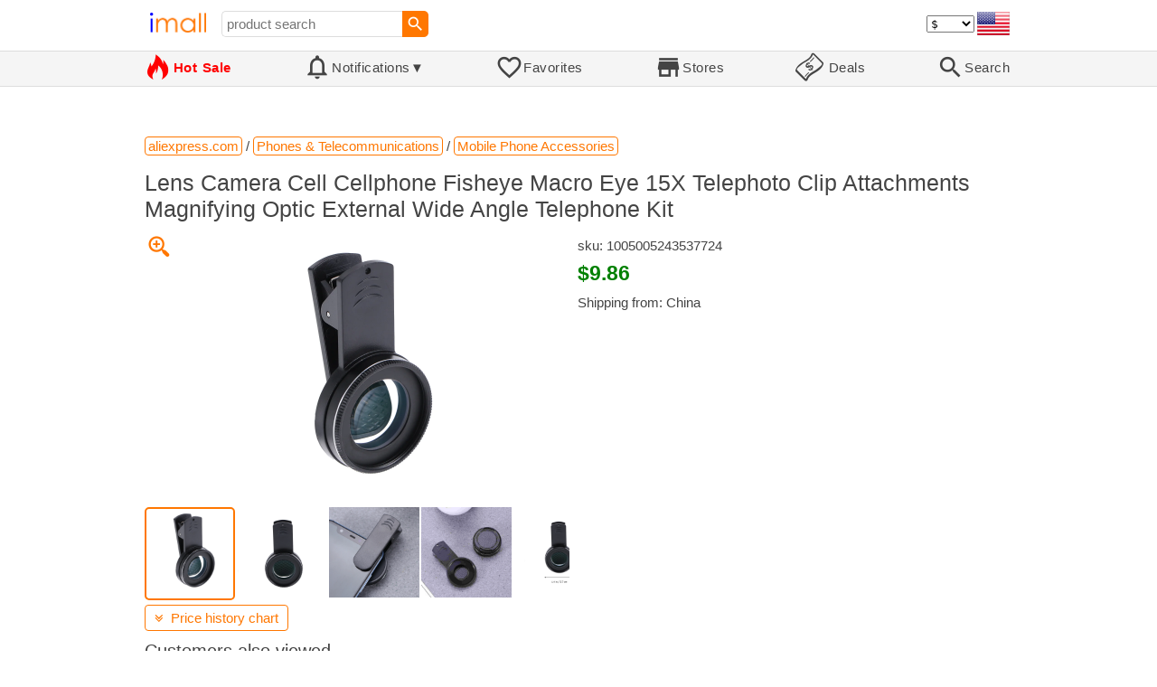

--- FILE ---
content_type: text/html; charset=UTF-8
request_url: https://imall.com/product/Lens-Camera-Cell-Cellphone-Fisheye-Macro-Eye-15X-Telephoto-Clip-Attachments-Magnifying-Optic-External-Wide-Angle-Telephone-Kit/Phones-Telecommunications-Mobile-Phone-Accessories/aliexpress.com/1005005243537724/565-236715017/en
body_size: 17467
content:

<!DOCTYPE HTML>
<html lang="en">
<head>
<link rel="preload" href="https://imall.com/common/IconsCSS.woff" as="font" type="font/woff2" crossorigin="anonymous">
<link rel="preload" href="https://fonts.gstatic.com/s/materialicons/v46/flUhRq6tzZclQEJ-Vdg-IuiaDsNc.woff2" as="font" type="font/woff2" crossorigin="anonymous">
<link rel="stylesheet" type="text/css" href="/_.css"/>
<script>var fss = {}</script>
<script src="/misc/js/_.js"></script>
<script async onload="LazyLoad_OnLoad()" src="https://cdnjs.cloudflare.com/ajax/libs/vanilla-lazyload/8.12.0/lazyload.min.js"></script>
<link rel="icon" href="/Icon.png" type="image/vnd.microsoft.icon"/>
<link rel="shortcut icon" href="/Icon.png" type="image/vnd.microsoft.icon"/>
<link rel="apple-touch-icon-precomposed" href="/Icon.png"/>

<title>Lens Camera Cell Cellphone Fisheye Macro Eye 15X Telephoto Clip Attachments Magnifying Optic External Wide Angle Telephone Kit - buy at the price of $9.86 in aliexpress.com | imall.com</title>
<meta name="keywords" content="buy Lens Camera Cell Cellphone Fisheye Macro Eye 15X Telephoto Clip Attachments Magnifying Optic External Wide Angle Telephone Kit 1005005243537724 Mobile Phone Accessories Phones &amp; Telecommunications aliexpress.com Price $9.86">
<meta name="description" content="Lens Camera Cell Cellphone Fisheye Macro Eye 15X Telephoto Clip Attachments Magnifying Optic External Wide Angle Telephone Kit in online-store aliexpress.com. Large selection of Mobile Phone Accessories Phones &amp; Telecommunications in United States, United Kingdom, India, Germany, Ukraine, Australia, Canada, France, Sweden, Italy, Netherlands, Poland, Indonesia, Malaysia, Philippines, Spain, Brazil, Thailand, Turkey, Romania, Singapore, Greece, South Korea, Hungary, Mexico, Pakistan, Belgium, Japan, Vietnam, South Africa, Czech Republic, United Arab Emirates, Hong Kong, Switzerland, Portugal, Bulgaria, Saudi Arabia, Iran, Slovakia, Finland, Denmark, Ireland, Israel, China, Taiwan, Norway, Egypt, New Zealand, Croatia, Austria.">
<link rel="canonical" href="https://imall.com/product/Lens-Camera-Cell-Cellphone-Fisheye-Macro-Eye-15X-Telephoto-Clip-Attachments-Magnifying-Optic-External-Wide-Angle-Telephone-Kit/Phones-Telecommunications-Mobile-Phone-Accessories/aliexpress.com/1005005243537724/565-236715017/en"/>
<meta property="og:type" content="product"/>
<meta property="og:image" content="https://ae04.alicdn.com/kf/Sb61d656d1d4a4e68b26fd69eb9fb232f5.jpg"/>
<meta property="product:price:amount" content="9.86"/>
<meta property="product:price:currency" content="USD"/>
<meta property="og:title" content="Lens Camera Cell Cellphone Fisheye Macro Eye 15X Telephoto Clip Attachments Magnifying Optic External Wide Angle Telephone Kit - buy at the price of $9.86 in aliexpress.com"/>
<meta property="og:url" content="https://imall.com/product/Lens-Camera-Cell-Cellphone-Fisheye-Macro-Eye-15X-Telephoto-Clip-Attachments-Magnifying-Optic-External-Wide-Angle-Telephone-Kit/Phones-Telecommunications-Mobile-Phone-Accessories/aliexpress.com/1005005243537724/565-236715017/en"/>

<meta http-equiv="Content-Type" content="text/html; charset=UTF-8"/>
<meta http-equiv="X-UA-Compatible" content="IE=edge"/>
<meta name="apple-mobile-web-app-capable" content="yes"/>
<meta name="mobile-web-app-capable" content="yes"/>
<meta name="viewport" content="width=device-width, initial-scale=1.0"/>
<link rel="manifest" href="/manifest.webapp"/>

<script>
Template_PreInitJS('product', "https:\/\/imall.com\/product\/Lens-Camera-Cell-Cellphone-Fisheye-Macro-Eye-15X-Telephoto-Clip-Attachments-Magnifying-Optic-External-Wide-Angle-Telephone-Kit\/Phones-Telecommunications-Mobile-Phone-Accessories\/aliexpress.com\/1005005243537724\/565-236715017\/en", 'en', '', '', 'usd', 0, true);
fss.PageCategorization="product_e_565_236715017__1&PageID=1821804790";SessionRequestCreateEx();</script>
</head>
<body class="base_font" ontouchstart="">

<script>
var fssDevice = {};
fssDevice.IsTouch = (('ontouchstart' in w) || (navigator.msMaxTouchPoints > 0));
d.body.className += ' ' + (fssDevice.IsTouch ? 'touch' : 'desktop');

w.addEventListener('resize', Device_IsPhone_Init());
Device_IsPhone_Init();
</script>

<div class="MaxWidth" style="margin-bottom:10px;margin-top:10px;">

<div id="SearchMini" class="navigator_wrap">
<div style="padding-right:5px"><a id="nav_root" href="/?en-us-usd" title="iMall Home" class="navigator_logo_a"><span class="navigator_logo"></span></a></div>
<div class="search" style="font-size:15px;padding-left:10px;">
<form action="/search/" method="get" name="fssSearchMini" onsubmit="return ProductsSearchMini(event)">
<input id="lc_cc_curc_mini" type="hidden">
<div style="display:table-cell;vertical-align:middle;width:100%;"><input id="search_text_mini" name="search_text" type="search" placeholder="product search" title="product search" class="search_input search_text" style="width:100%;min-width:200px;font-size:15px;height:29px;"></div><div style="display:table-cell;vertical-align:middle;white-space:nowrap"><input type="submit" id="btnSearch_mini" onclick=" " class="button search_button" value="&#xE8B6;" style="border:none;font-family:Material Icons;font-size:21px;padding:0;width:29px;height:29px;"></div></form>
</div>

<div style="width:100%"></div>
<div class="notranslate notranslate100"><select id="CurrencyCode" onchange="CurrencyCode_Change(this.value)" title="select currency">
<option value="usd">$ &nbsp; &nbsp;USD
<option value="eur">€ &nbsp; &nbsp;EUR
<option value="rub">руб. RUB
<option value="uah">грн. UAH
</select></div>
<script>CurrencyCode_OptionsCheck();</script>
<script>CurrencyCode_Init();</script><div id="LNI_en"><a onclick="LanguageCodeSet('en')" class="Link Selection notranslate notranslate100" title="English">eng</a></div><div id="LNI_ru"><a onclick="LanguageCodeSet('ru')" class="LinkHover notranslate notranslate100" title="Русский">рус</a></div><div id="LNI_uk"><a onclick="LanguageCodeSet('uk')" class="LinkHover notranslate notranslate100" title="Українська">укр</a></div><script>LanguageNavigator_Init();</script>

<div><a href="/countries/?en#us" id="nav_country" q_class="HoverShadow" title="Select Country"><i class="navigator_country" id="nav_country_img" style="display:block;height:26px;width:36px;background-image: url(https://imall.com/countries/flags/us.png)"></i></a></div>
<script>Device_PhoneFooterHE_Init();</script>
</div>
</div>

<div id="TouchNavigatorPlaceholder"></div>
<div id="TouchNavigator_Wrap" class="SingleLine">
<script>
fssDevice.TouchNavigator_WrapHE = d.getElementById('TouchNavigator_Wrap');
if(fssDevice.IsTouch)
  fssDevice.TouchNavigator_WrapHE.style.display = 'none';
else
  fssDevice.TouchNavigator_WrapHE.style.visibility = 'hidden';
</script>
<div class="MaxWidth" style="overflow-x:auto;overflow-y:hidden;"><div id="TouchNavigator" class="TouchNavigator UserSelectNone"><a id="nav_home" href="/?en-us-usd" class="cell "><span><div class="icon" style="font-family:IconsCSS">&#59465;</div><div class="text">&nbsp;Home</div></span></a><a id="nav_hotsale" class="cell " style="color:red" href="/products/hot/?en-us-usd"><span><div class="icon" style="font-family:IconsCSS">&#59466;</div><div class="text" style="font-weight:bold">&nbsp;Hot Sale</div></span></a><a id="NotificationCountContainer" onclick="NotificationsOnClick(event)" class="cell "><span><div class="icon"><span style="position:relative"><span style="font-size:32px">&#xE7F5;</span><div id="NotificationCount" class="base_font" style="display:none"></div></span></div><div id="NotificationsTitle" class="text">Notifications</div></span></a><a href="/favorites/?en&tab=searches" class="cell "><span><div class="icon">&#xE87E;</div><div class="text">Favorites</div></span></a><a id="nav_stores" href="/stores/?en-us" class="cell "><span><div class="icon">&#xE8D1;</div><div class="text">Stores</div></span></a><a id="nav_deals" href="/deals/?en-us" class="cell "><span><div class="icon" style="font-family:IconsCSS">&#59454;</div><div class="text">&nbsp;Deals</div></span></a><a id="nav_search" href="/search/?en-us-usd" class="cell "><span><div class="icon">&#xE8B6;</div><div class="text">Search</div></span></a></div>
</div></div>
<a id="ContentStart" name="ContentStart"></a>
<div style="height:50px;margin:0 auto;max-width:960px"><div class="GAds_A_DisplayHorizontalHeight50"></div></div><script>
CountryCodeUpdate();

if(!fssDevice.IsTouch)
  d.getElementById('NotificationsTitle').innerHTML += /*fssDevice.IsTouch ? '&#9650' : */'&#9660';

if(!fssDevice.IsTouch)
  TouchNavigator_Init();
w.addEventListener('resize', TouchNavigator_Init);
</script>

<style>
.navigator_country {
  background-position: -2px -6px;
  background-repeat: no-repeat;
  background-size: 40px;
  min-width: 36px;
}
</style>

<div class="body_wrap">
<!--div class="body_wrap_background"> </div-->
<div class="content product" style="max-width:960px"><div id="content">


<script>
ProductUI_Init(565, 236715017, 9.86, 'usd', 0, [1,43.17,77.29743,0.8581976], 1735785550);
function fssSessionInit()
{Product_SessionInit(565,236715017,986, true);}
</script>

<div id="CategoriesBreadcrumbNavigator" itemscope itemtype="http://schema.org/BreadcrumbList"><span itemprop="itemListElement" itemscope itemtype="http://schema.org/ListItem"><a itemprop="item" href="/store/aliexpress.com/?en-usd" class="action_link breadcrumb"><span itemprop="name">aliexpress.com</span></a><meta itemprop="position" content="1"/></span> / <span itemprop="itemListElement" itemscope itemtype="http://schema.org/ListItem"><a itemprop="item" href="/store/aliexpress.com/Phones-&-Telecommunications/?en-usd" class="action_link breadcrumb"><span itemprop="name">Phones & Telecommunications</span></a><meta itemprop="position" content="2"/></span> / <span itemprop="itemListElement" itemscope itemtype="http://schema.org/ListItem"><a itemprop="item" href="/store/aliexpress.com/Phones-&-Telecommunications/Mobile-Phone-Accessories/?en-usd" class="action_link breadcrumb"><span itemprop="name">Mobile Phone Accessories</span></a><meta itemprop="position" content="3"/></span></div><script>Product_CategoriesBreadcrumbNavigator_Fix();</script>


<div itemscope itemtype="http://schema.org/Product">
<div>
<h1 style="margin-left:0;text-align:left" itemprop="name">Lens Camera Cell Cellphone Fisheye Macro Eye 15X Telephoto Clip Attachments Magnifying Optic External Wide Angle Telephone Kit</h1>

<div class="wrap"><a id="ProductImage_Show" href="//ae04.alicdn.com/kf/Sb61d656d1d4a4e68b26fd69eb9fb232f5.jpg" target="_blank" rel="noopener" class="UserSelectNone action_link_icon">&#59453;</a><div class="product_img_wrap"><img id="ProductImage" referrerpolicy="no-referrer" src="//ae04.alicdn.com/kf/Sb61d656d1d4a4e68b26fd69eb9fb232f5.jpg" alt="Lens Camera Cell Cellphone Fisheye Macro Eye 15X Telephoto Clip Attachments Magnifying Optic External Wide Angle Telephone Kit" class="product_img" itemprop="image" onclick="ProductImage_Next()"><div id="ProductImage_Thumbnails"><div class="ThumbnailWrap" onclick="ProductImage_CurThumbnailSet(event.currentTarget)"><img referrerpolicy="no-referrer" src="//ae04.alicdn.com/kf/Sb61d656d1d4a4e68b26fd69eb9fb232f5.jpg" alt="thumb" class="Thumbnail" onerror="ProductImage_OnError(event)"></div><div class="ThumbnailWrap" onclick="ProductImage_CurThumbnailSet(event.currentTarget)"><img referrerpolicy="no-referrer" src="//ae04.alicdn.com/kf/S6ff71d81bf274de09c1886d62196ebedv.jpg" alt="thumb" class="Thumbnail" itemprop="image" onerror="ProductImage_OnError(event)"></div><div class="ThumbnailWrap" onclick="ProductImage_CurThumbnailSet(event.currentTarget)"><img referrerpolicy="no-referrer" src="//ae04.alicdn.com/kf/S35b6dc055a5b4ea88d82b35c6ded5065G.jpg" alt="thumb" class="Thumbnail" itemprop="image" onerror="ProductImage_OnError(event)"></div><div class="ThumbnailWrap" onclick="ProductImage_CurThumbnailSet(event.currentTarget)"><img referrerpolicy="no-referrer" src="//ae04.alicdn.com/kf/S9808d32e8ec64b7d810d89b03d9b4e336.jpg" alt="thumb" class="Thumbnail" itemprop="image" onerror="ProductImage_OnError(event)"></div><div class="ThumbnailWrap" onclick="ProductImage_CurThumbnailSet(event.currentTarget)"><img referrerpolicy="no-referrer" src="//ae04.alicdn.com/kf/S2f7dd5c7e43b46a2bbf3002c1507aa77Z.jpg" alt="thumb" class="Thumbnail" itemprop="image" onerror="ProductImage_OnError(event)"></div><div class="ThumbnailWrap" onclick="ProductImage_CurThumbnailSet(event.currentTarget)"><img referrerpolicy="no-referrer" src="//ae04.alicdn.com/kf/Sba61b2c0aa404365a88c7533257c2fabT.jpg" alt="thumb" class="Thumbnail" itemprop="image" onerror="ProductImage_OnError(event)"></div></div>
<script>
ProductUI.ProductImage_Thumbnails = d.getElementById('ProductImage_Thumbnails');
ProductImage_CurThumbnailSet(ProductUI.ProductImage_Thumbnails.firstChild, true);
</script>
  </div>
<div class="info">
<div id="ProductInfoWrap" class="info_center">

<meta itemprop="sku" content="1005005243537724"/><div class="sku">sku: 1005005243537724</div><div id="ProductPrice_usd" class="PriceWrap"><span itemprop="offers" itemscope itemtype="http://schema.org/Offer"><div class="price notranslate notranslate100" style="" title="Price">$9.86</div><meta itemprop="price" content="9.86"/><meta itemprop="priceCurrency" content="USD"/><link itemprop="availability" href="https://schema.org/InStock"></span></div><div id="ProductPrice_uah" class="PriceWrap" style="display:none"><script>ProductUI.LP_Period = 256</script><div><span class="price list_price notranslate notranslate100" title="average price last 255 days">409.00 грн.</span><span class="discount PriceDiscountIncrease">+4%</span></div><div class="price notranslate notranslate100" style="" title="Price">~ <i>426.00 грн.</i></div><div class="OrigPrice">$9.86, $1.00 = 43.17 грн.</div></div><div id="ProductPrice_rub" class="PriceWrap" style="display:none"><div><span class="price list_price notranslate notranslate100" title="average price last 255 days">795.00 руб.</span><span class="discount">-4%</span></div><div class="price notranslate notranslate100" style="" title="Price">~ <i>760.00 руб.</i></div><div class="OrigPrice">$9.86, $1.00 = 77.30 руб.</div></div><div id="ProductPrice_eur" class="PriceWrap" style="display:none"><div><span class="price list_price notranslate notranslate100" title="average price last 255 days">€ 8.55</span><span class="discount">-1%</span></div><div class="price notranslate notranslate100" style="" title="Price">~ <i>€ 8.45</i></div><div class="OrigPrice">$9.86, € 1.00 = $1.17</div></div><script>Product_ConvertedPriceShow();</script><div>Shipping from: China</div><span id="StoreDoesNotShipWarning" style="display:none"><span class="Icon">&#59423;</span><span class="Text">the store does not ship to your country</span></span></div>
</div>
<div price100="986" class="ProductFavorites ProductFavorite565_236715017 favorite_common UserSelectNone action_link_icon"></div>
</div>
</div>
</div><div style="margin:5px 0 13px 0;position:relative">&nbsp;<span id="PriceHistoryToggle" style="left:0;padding:5px 10px;top:0;min-width: 130px" class="action_link" onclick="ContentVisibleToggle(FPriceHistoryDef)"><span id="PriceHistory_VisibleStateIcon"></span> &nbsp;<span id="PriceHistoryTitle">Price history chart & currency exchange rate</span><script>var FPriceHistoryDef = {Name: 'PriceHistory'};</script></span></div><div id="PriceHistory"><script>ContentVisibleToggle(FPriceHistoryDef, false);</script><script>FPriceHistoryDef.OnToggle_Visible = Product_PriceHistory_Render;Product_PriceHistory_Toggle_TitleUpdate();</script><canvas id="PriceChart" style="height:300px;width:100%"></canvas></div><h2 style="margin-left:0">Customers also viewed</h2><a name="TabNavigator_ViewedIn" style="display: block;height: 3px;"></a><div class="TabNavigator MaxWidth700" style="overflow-x:auto;text-align:center"><a href="?&ViewedIn=this#TabNavigator_ViewedIn" class="UserSelectNone TabHover" style="border-top-left-radius:7px;border-bottom-left-radius:7px;">in this store</a><a href="?#TabNavigator_ViewedIn" class="UserSelectNone TabSelected" style="border-top-right-radius:7px;border-bottom-right-radius:7px;border-right:1px solid #F70;">in other stores</a></div><br><script>ProductFavoritesInit();Products_WindowOnResize_Init();</script><a name="products"></a><div class="TileItems"><div class="Item ItemRT"><a href="/product/%D0%92%D0%BE%D0%B4%D0%B8%D1%82%D0%B5%D0%BB%D1%8C%D1%81%D0%BA%D0%B8%D0%B9-%D0%BA%D0%BE%D0%B2%D1%80%D0%B8%D0%BA-%D0%B4%D0%BB%D1%8F-Toyota-Hilux-VII-2006-2015-Vicecar-1EV45059-%D1%82%D0%B5%D0%BC%D0%BD%D0%BE%D0%B7%D0%B5%D0%BB%D0%B5%D0%BD%D1%8B%D0%B9/%D0%90%D0%B2%D1%82%D0%BE%D0%B3%D0%B0%D1%80%D0%B0%D0%B6%D0%BD%D0%BE%D0%B5-%D0%BE%D0%B1%D0%BE%D1%80%D1%83%D0%B4%D0%BE%D0%B2%D0%B0%D0%BD%D0%B8%D0%B5-%D0%90%D0%B2%D1%82%D0%BE%D0%BC%D0%BE%D0%B1%D0%B8%D0%BB%D1%8C%D0%BD%D1%8B%D0%B5-%D0%B0%D0%BA%D1%81%D0%B5%D1%81%D1%81%D1%83%D0%B0%D1%80%D1%8B-%D0%B2-%D1%81%D0%B0%D0%BB%D0%BE%D0%BD-%D0%B0%D0%B2%D1%82%D0%BE%D0%BC%D0%BE%D0%B1%D0%B8%D0%BB%D1%8F-%D0%BA%D0%BE%D0%B2%D1%80%D0%B8%D0%BA%D0%B8/vseinstrumenti.ru/3380508/163-1219751/en"><div class="ItemImgWrap ItemImgWrapRT"><img referrerpolicy="no-referrer" class="ItemImg ItemImgRT" src="//img.vseinstrumenti.ru/images/goods/3380508/1000x1000/58982034.jpg" alt="

Водительский коврик для Toyota Hilux VII 2006 - 2015 Vicecar 1EV45059-темнозеленый, 1EV45059-темнозеленый" title="Водительский коврик для Toyota Hilux VII 2006 - 2015 Vicecar 1EV45059-темнозеленый, 1EV45059-темнозеленый"></div><div class="price PriceRaw" PriceRaw="12.6783">$12.68</div><div class="title" title="Водительский коврик для Toyota Hilux VII 2006 - 2015 Vicecar 1EV45059-темнозеленый, 1EV45059-темнозеленый">Водительский коврик для Toyota Hilux VII 2006 - 2015 Vicecar 1EV45059-темнозеленый, 1EV45059-темнозеленый</div></a><a href="/store/vseinstrumenti.ru/?en-" class="action_link store_name" style="border-color:transparent">vseinstrumenti.ru</a><div price100="98000" class="ProductFavorites ProductFavorite163_1219751 favorite_common UserSelectNone action_link_icon"></div></div><div class="Item ItemRT"><a href="/product/%D0%A0%D0%B0%D0%B7%D0%B3%D1%80%D0%BE%D0%BC/%D0%9A%D0%BD%D0%B8%D0%B3%D0%B8-%D0%A5%D1%83%D0%B4%D0%BE%D0%B6%D0%B5%D1%81%D1%82%D0%B2%D0%B5%D0%BD%D0%BD%D0%B0%D1%8F-%D0%BB%D0%B8%D1%82%D0%B5%D1%80%D0%B0%D1%82%D1%83%D1%80%D0%B0-%D0%9A%D0%BB%D0%B0%D1%81%D1%81%D0%B8%D1%87%D0%B5%D1%81%D0%BA%D0%B0%D1%8F-%D1%81%D0%BE%D0%B2%D1%80%D0%B5%D0%BC%D0%B5%D0%BD%D0%BD%D0%B0%D1%8F-%D0%BF%D1%80%D0%BE%D0%B7%D0%B0-%D0%9E%D1%82%D0%B5%D1%87%D0%B5%D1%81%D1%82%D0%B2%D0%B5%D0%BD%D0%BD%D0%B0%D1%8F/bookvoed.ru/13616183/888-543391/en"><div class="ItemImgWrap ItemImgWrapRT"><img referrerpolicy="no-referrer" class="ItemImg ItemImgRT" src="//www.bookvoed.ru/files/1836/12/75/06/45.jpeg" alt="

Разгром" title="Разгром"></div><div class="price PriceRaw" PriceRaw="2.8849602">$2.88</div><div class="title" title="Разгром">Разгром</div></a><a href="/store/bookvoed.ru/?en-" class="action_link store_name" style="border-color:transparent">bookvoed.ru</a><div price100="22300" class="ProductFavorites ProductFavorite888_543391 favorite_common UserSelectNone action_link_icon"></div></div><div class="Item ItemRT"><a href="/product/%D0%93%D0%BB%D0%B0%D0%B7%D0%B0-%D0%A0%D0%B5%D1%81%D0%BD%D0%B8%D1%86%D1%8B-%D0%B1%D0%B5%D0%BB%D1%8B%D0%B9-%D1%84%D0%BE%D0%BD-%D0%BF%D0%BE%D0%B4%D0%BE%D0%B4%D0%B5%D1%8F%D0%BB%D1%8C%D0%BD%D0%B8%D0%BA-%D0%BF%D0%BE%D0%BA%D1%80%D1%8B%D0%B2%D0%B0%D0%BB%D0%BE-%D0%BF%D0%BE%D1%81%D1%82%D0%B5%D0%BB%D1%8C%D0%BD%D0%BE%D0%B5-%D0%B1%D0%B5%D0%BB%D1%8C%D0%B5-%D0%9A%D0%BE%D0%BC%D0%BF%D0%BB%D0%B5%D0%BA%D1%82-%D0%B4%D0%BE%D0%BC%D0%B0%D1%88%D0%BD%D1%8F%D1%8F-%D0%BB%D0%B0%D0%BC%D0%BF%D0%B0-%D0%BD%D0%B0%D0%B2%D0%BE%D0%BB%D0%BE%D1%87%D0%BA%D0%B8-%D0%BF%D0%BE%D1%81%D1%82%D0%B5%D0%BB%D1%8C%D0%BD%D0%BE%D0%B3%D0%BE-%D0%B1%D0%B5%D0%BB%D1%8C%D1%8F-%D0%B4%D0%BB%D1%8F-%D1%81%D0%BF%D0%B0%D0%BB%D1%8C%D0%BD%D0%B8-.../Home-Garden-Textile/aliexpress.com/1005005547618802/144-254497710/en"><div class="ItemImgWrap ItemImgWrapRT"><img referrerpolicy="no-referrer" class="ItemImg ItemImgRT" src="//ae04.alicdn.com/kf/Sc9f88f6e09fb45cd9246c1caae773289m.jpg" alt="

Глаза Ресницы белый фон пододеяльник покрывало постельное белье Комплект домашняя лампа наволочки комплект постельного белья для спальни ..." title="Глаза Ресницы белый фон пододеяльник покрывало постельное белье Комплект домашняя лампа наволочки комплект постельного белья для спальни ..."></div><div class="price PriceRaw" PriceRaw="28.53">$28.53</div><div class="title" title="Глаза Ресницы белый фон пододеяльник покрывало постельное белье Комплект домашняя лампа наволочки комплект постельного белья для спальни ...">Глаза Ресницы белый фон пододеяльник покрывало постельное белье Комплект домашняя лампа наволочки комплект постельного белья для спальни ...</div></a><a href="/store/aliexpress.com/?en-" class="action_link store_name" style="border-color:transparent">aliexpress.com</a><div price100="2853" class="ProductFavorites ProductFavorite144_254497710 favorite_common UserSelectNone action_link_icon"></div></div><div class="Item ItemRT"><a href="/product/Store-code-05-P871-for-rear-brake-BALATASI-ALFA-147-16V-T-SPARK-01-011-9JTD-06/Automobiles-Parts-Accessories-Engines-Engine/aliexpress.com/1005004315643757/144-249450766/en"><div class="ItemImgWrap ItemImgWrapRT"><img referrerpolicy="no-referrer" class="ItemImg ItemImgRT" src="//ae04.alicdn.com/kf/S9d5ac477cb344c058328b39514cc4891f.jpg" alt="

Store code: 05 P871 for rear brake BALATASI ALFA 147//16V T SPARK 01 / 011,9JTD 06/011,9JTD" title="Store code: 05 P871 for rear brake BALATASI ALFA 147//16V T SPARK 01 / 011,9JTD 06/011,9JTD"></div><div class="price PriceRaw" PriceRaw="17">$17.00</div><div class="title" title="Store code: 05 P871 for rear brake BALATASI ALFA 147//16V T SPARK 01 / 011,9JTD 06/011,9JTD">Store code: 05 P871 for rear brake BALATASI ALFA 147//16V T SPARK 01 / 011,9JTD 06/011,9JTD</div></a><a href="/store/aliexpress.com/?en-" class="action_link store_name" style="border-color:transparent">aliexpress.com</a><div price100="1700" class="ProductFavorites ProductFavorite144_249450766 favorite_common UserSelectNone action_link_icon"></div></div><div class="Item ItemRT"><a href="/product/Bluetooth-Earphone-Outdoor-Sports-Wireless-Headset-5.0-With-Charging-Bin-Power-Display-Touch-Control-Headphone-Earbuds/Consumer-Electronics-Portable-Audio-Video/aliexpress.com/1005005175634322/144-249553689/en"><div class="ItemImgWrap ItemImgWrapRT"><img referrerpolicy="no-referrer" class="ItemImg ItemImgRT" src="//ae04.alicdn.com/kf/S7b5fcc2db5384f99a3eabf9705b86f72i.jpg" alt="

Bluetooth Earphone Outdoor Sports Wireless Headset 5.0 With Charging Bin Power Display Touch Control Headphone Earbuds" title="Bluetooth Earphone Outdoor Sports Wireless Headset 5.0 With Charging Bin Power Display Touch Control Headphone Earbuds"></div><div class="price PriceRaw" PriceRaw="21.91">$21.91</div><div class="title" title="Bluetooth Earphone Outdoor Sports Wireless Headset 5.0 With Charging Bin Power Display Touch Control Headphone Earbuds">Bluetooth Earphone Outdoor Sports Wireless Headset 5.0 With Charging Bin Power Display Touch Control Headphone Earbuds</div></a><a href="/store/aliexpress.com/?en-" class="action_link store_name" style="border-color:transparent">aliexpress.com</a><div price100="2191" class="ProductFavorites ProductFavorite144_249553689 favorite_common UserSelectNone action_link_icon"></div></div><div class="Item ItemRT"><a href="/product/1-14-Years-Girls-Dress-for-Wedding-Tulle-Lace-Tea-Length-Elegant-Princess-Party-Pageant-Gown-Children/Security-Protection-Consumer-Electronics-Special-Category-Electronic-Components-Supplies-Office-School-Weddings-Events/aliexpress.com/1005003696429103/568-159042085/en"><div class="ItemImgWrap ItemImgWrapRT"><img referrerpolicy="no-referrer" class="ItemImg ItemImgRT" src="//ae01.alicdn.com/kf/He715f981b10e4f11a7420309669df898c/1-14-Years-Girls-Dress-for-Wedding-Tulle-Lace-Tea-Length-Elegant-Princess-Party-Pageant-Gown.jpg_220x220.jpg" alt="

1-14 Years Girls Dress for Wedding Tulle Lace Tea Length Elegant Princess Party Pageant Gown Children Dress" title="1-14 Years Girls Dress for Wedding Tulle Lace Tea Length Elegant Princess Party Pageant Gown Children Dress"></div><div class="price PriceRaw" PriceRaw="49">$49.00</div><div class="title" title="1-14 Years Girls Dress for Wedding Tulle Lace Tea Length Elegant Princess Party Pageant Gown Children Dress">1-14 Years Girls Dress for Wedding Tulle Lace Tea Length Elegant Princess Party Pageant Gown Children Dress</div></a><a href="/store/aliexpress.com/?en-" class="action_link store_name" style="border-color:transparent">aliexpress.com</a><div price100="4900" class="ProductFavorites ProductFavorite568_159042085 favorite_common UserSelectNone action_link_icon"></div></div><div class="Item ItemRT"><a href="/product/%D0%9A%D0%BE%D0%BB%D1%8C%D1%86%D0%BE-%D0%BF%D1%80%D0%BE%D1%81%D1%82%D0%B0%D0%B2%D0%BE%D1%87%D0%BD%D0%BE%D0%B5-%D0%BD%D0%B0-%D0%BE%D1%81%D1%8C-Stans-NoTubes-%D0%BC%D0%B5%D0%B6%D0%B4%D1%83-%D0%B1%D0%B0%D1%80%D0%B0%D0%B1%D0%B0%D0%BD%D0%BE%D0%BC-12%D0%BC%D0%BC-ZH0044/%D0%92%D0%B5%D0%BB%D0%BE%D0%B7%D0%B0%D0%BF%D1%87%D0%B0%D1%81%D1%82%D0%B8-%D0%92%D1%82%D1%83%D0%BB%D0%BA%D0%B8-%D0%B4%D0%BB%D1%8F-%D0%B2%D0%B5%D0%BB%D0%BE%D1%81%D0%B8%D0%BF%D0%B5%D0%B4%D0%B0-%D0%97%D0%B0%D0%BF%D1%87%D0%B0%D1%81%D1%82%D0%B8-%D0%B2%D1%82%D1%83%D0%BB%D0%BE%D0%BA/vamvelosiped.ru/46071/224-93559/en"><div class="ItemImgWrap ItemImgWrapRT"><img referrerpolicy="no-referrer" class="ItemImg ItemImgRT" src="//vamvelosiped.ru/images/product_images/popup_images/-000110526_p_s.jpg" alt="

Кольцо проставочное на ось Stans NoTubes между барабаном, 12мм, ZH0044" title="Кольцо проставочное на ось Stans NoTubes между барабаном, 12мм, ZH0044"></div><div class="price PriceRaw" PriceRaw="2.7685268">$2.77</div><div class="title" title="Кольцо проставочное на ось Stans NoTubes между барабаном, 12мм, ZH0044">Кольцо проставочное на ось Stans NoTubes между барабаном, 12мм, ZH0044</div></a><a href="/store/vamvelosiped.ru/?en-" class="action_link store_name" style="border-color:transparent">vamvelosiped.ru</a><div price100="21400" class="ProductFavorites ProductFavorite224_93559 favorite_common UserSelectNone action_link_icon"></div></div><div class="Item ItemRT"><a href="/product/%D0%9A%D0%B0%D1%81%D1%81%D0%B5%D1%82%D0%BD%D0%B0%D1%8F-%D0%B7%D0%B2%D0%B5%D0%B7%D0%B4%D0%BE%D1%87%D0%BA%D0%B0-SHIMANO-CUES-10-%D1%81%D0%BA%D0%BE%D1%80%D0%BE%D1%81%D1%82%D0%B5%D0%B9-ECSLG30010139-CS-LG300-11-39T/Joom-%D0%A1%D0%BF%D0%BE%D1%80%D1%82-%D0%BE%D1%82%D0%B4%D1%8B%D1%85-%D0%92%D0%B8%D0%B4%D1%8B-%D1%81%D0%BF%D0%BE%D1%80%D1%82%D0%B0-%D0%92%D0%B5%D0%BB%D0%BE%D1%81%D0%BF%D0%BE%D1%80%D1%82-%D0%97%D0%B0%D0%BF%D0%B0%D1%81%D0%BD%D1%8B%D0%B5-%D1%87%D0%B0%D1%81%D1%82%D0%B8-%D0%B4%D0%BB%D1%8F-%D0%B2%D0%B5%D0%BB%D0%BE%D1%81%D0%B8%D0%BF%D0%B5%D0%B4%D0%BE%D0%B2-%D0%92%D0%B5%D0%BB%D0%BE%D1%81%D0%B8%D0%BF%D0%B5%D0%B4%D0%BD%D1%8B%D0%B5-%D1%85%D1%80%D0%B0%D0%BF%D0%BE%D0%B2%D0%B8%D0%BA%D0%B8/joom.com/67a23c8efa97d101b63df140%2067cebc7ba9845801efbf66be%2067cebc8ba9845801efbf6739/945-7423806/en"><div class="ItemImgWrap ItemImgWrapRT"><img referrerpolicy="no-referrer" class="ItemImg ItemImgRT" src="//img.joomcdn.net/92e3e824518c442e980cfd821e4ac66255aa09ea_original.jpeg" alt="

Кассетная звездочка SHIMANO CUES 10 скоростей ECSLG30010139 CS-LG300-10 11-39T" title="Кассетная звездочка SHIMANO CUES 10 скоростей ECSLG30010139 CS-LG300-10 11-39T"></div><div class="price PriceRaw" PriceRaw="119.590004">$119.59</div><div class="title" title="Кассетная звездочка SHIMANO CUES 10 скоростей ECSLG30010139 CS-LG300-10 11-39T">Кассетная звездочка SHIMANO CUES 10 скоростей ECSLG30010139 CS-LG300-10 11-39T</div></a><a href="/store/joom.com/?en-" class="action_link store_name" style="border-color:transparent">joom.com</a><div price100="924400" class="ProductFavorites ProductFavorite945_7423806 favorite_common UserSelectNone action_link_icon"></div></div><div class="Item ItemRT" title="According to our records this product is not available now"><a href="/product/Pantaloons-Junior-Boys-Red-Colourblocked-Hooded-Bomber-Jacket/Apparel-Topwear-Jackets/myntra.com/16770422/1057-3111403/en"><div class="ItemImgWrap ItemImgWrapRT"><img referrerpolicy="no-referrer" class="ItemImg ItemImgRT" src="//assets.myntassets.com/h_1440,q_95,w_1080/assets/images/16770422/2022/1/11/4c5832be-1671-48dd-82db-89c69002fd081641899267244PantaloonsJuniorBoysRedColourblockedBomberJacket1.jpg" alt="

Pantaloons Junior Boys Red Colourblocked Hooded Bomber Jacket" title="Pantaloons Junior Boys Red Colourblocked Hooded Bomber Jacket"></div><div class="price PriceRaw" style="color:silver" PriceRaw="12.6852">$12.69</div><div class="title" style="color:silver" title="Pantaloons Junior Boys Red Colourblocked Hooded Bomber Jacket">Pantaloons Junior Boys Red Colourblocked Hooded Bomber Jacket</div></a><a href="/store/myntra.com/?en-" class="action_link store_name" style="border-color:transparent">myntra.com</a><div price100="1269" class="ProductFavorites ProductFavorite1057_3111403 favorite_common UserSelectNone action_link_icon"></div></div><div class="Item ItemRT" title="According to our records this product is not available now"><a href="/product/%D0%9E%D1%82%D0%BA%D1%80%D1%8B%D0%B2%D0%B0%D1%88%D0%BA%D0%B0-%D0%B4%D0%BB%D1%8F-%D0%BF%D0%B8%D0%B2%D0%B0-%D0%92%D0%BE%D0%B1%D0%BB%D0%B0-%D0%A1%D0%B5%D1%80%D1%8B%D0%B9/%D0%A2%D0%BE%D0%B2%D0%B0%D1%80%D1%8B-%D0%B4%D0%BE%D0%BC%D0%B0-%D0%9F%D0%BE%D1%81%D1%83%D0%B4%D0%B0-%D0%9A%D1%83%D1%85%D0%BE%D0%BD%D0%BD%D1%8B%D0%B5-%D0%BF%D1%80%D0%B8%D0%BD%D0%B0%D0%B4%D0%BB%D0%B5%D0%B6%D0%BD%D0%BE%D1%81%D1%82%D0%B8-%D0%9F%D0%BE%D0%BB%D0%B5%D0%B7%D0%BD%D1%8B%D0%B5-%D0%BC%D0%B5%D0%BB%D0%BE%D1%87%D0%B8-%D0%BA%D1%83%D1%85%D0%BD%D0%B8-%D0%9E%D1%82%D0%BA%D1%80%D1%8B%D0%B2%D0%B0%D0%BB%D0%BA%D0%B8-%D0%B1%D0%B0%D0%BD%D0%BE%D0%BA/NoBrand/goods.ru/100048042426/589-20657359/en"><div class="ItemImgWrap ItemImgWrapRT"><img referrerpolicy="no-referrer" class="ItemImg ItemImgRT" src="//main-cdn.sbermegamarket.ru/hlr-system/-27/920/339/733/012/35/100048042426b0.png" alt="

Открывашка для пива &quot;Вобла&quot;, Серый" title="Открывашка для пива &quot;Вобла&quot;, Серый"></div><div class="price PriceRaw" style="color:silver" PriceRaw="6.4555836">$6.46</div><div class="title" style="color:silver" title="Открывашка для пива &quot;Вобла&quot;, Серый">Открывашка для пива &quot;Вобла&quot;, Серый</div></a><a href="/store/goods.ru/?en-" class="action_link store_name" style="border-color:transparent">goods.ru</a><div price100="49900" class="ProductFavorites ProductFavorite589_20657359 favorite_common UserSelectNone action_link_icon"></div></div><div class="Item ItemRT" title="According to our records this product is not available now"><a href="/product/Dude-Youre-A-Dad%21-How-To-Get-All-Of-You-Through-Your-Babys-First-Year-By-Pfeiffer-John-Paperback/Books-Parenting-Relationships/dubaistore.com/1851057/1584-1063308/en"><div class="ItemImgWrap ItemImgWrapRT"><img referrerpolicy="no-referrer" class="ItemImg ItemImgRT" src="//ds-cdn.dubaistore.com/static/images/site-2723/img_3604058456439831416_img_8013141204999837111_1440541124_L_L.jpg" alt="

Dude Youre A Dad! How To Get All Of You Through Your Babys First Year By Pfeiffer, John Paperback" title="Dude Youre A Dad! How To Get All Of You Through Your Babys First Year By Pfeiffer, John Paperback"></div><div class="price PriceRaw" style="color:silver" PriceRaw="13.1782">$13.18</div><div class="title" style="color:silver" title="Dude Youre A Dad! How To Get All Of You Through Your Babys First Year By Pfeiffer, John Paperback">Dude Youre A Dad! How To Get All Of You Through Your Babys First Year By Pfeiffer, John Paperback</div></a><a href="/store/dubaistore.com/?en-" class="action_link store_name" style="border-color:transparent">dubaistore.com</a><div price100="1318" class="ProductFavorites ProductFavorite1584_1063308 favorite_common UserSelectNone action_link_icon"></div></div><div class="Item ItemRT" title="According to our records this product is not available now"><a href="/product/%D0%A7%D0%B5%D1%85%D0%BE%D0%BB-MyPads-%D0%9C%D0%BE%D0%B4%D0%BD%D1%8B%D0%B9-%D0%BC%D0%B5%D0%B4%D0%B2%D0%B5%D0%B4%D1%8C-%D0%B4%D0%BB%D1%8F-Vivo-X-Note-5G-%D0%9F%D1%80%D0%BE%D0%B7%D1%80%D0%B0%D1%87%D0%BD%D1%8B%D0%B9-Tocco/%D0%AD%D0%BB%D0%B5%D0%BA%D1%82%D1%80%D0%BE%D0%BD%D0%B8%D0%BA%D0%B0-%D0%9C%D0%BE%D0%B1%D0%B8%D0%BB%D1%8C%D0%BD%D1%8B%D0%B5-%D1%82%D0%B5%D0%BB%D0%B5%D1%84%D0%BE%D0%BD%D1%8B-%D0%B0%D0%BA%D1%81%D0%B5%D1%81%D1%81%D1%83%D0%B0%D1%80%D1%8B-%D1%82%D0%B5%D0%BB%D0%B5%D1%84%D0%BE%D0%BD%D0%BE%D0%B2-%D0%A7%D0%B5%D1%85%D0%BB%D1%8B-%D1%81%D0%BC%D0%B0%D1%80%D1%82%D1%84%D0%BE%D0%BD%D0%BE%D0%B2/goods.ru/600010751819/589-20723553/en"><div class="ItemImgWrap ItemImgWrapRT"><img referrerpolicy="no-referrer" class="ItemImg ItemImgRT" src="//main-cdn.sbermegamarket.ru/hlr-system/-46/541/002/822/719/32/600010751819b0.jpeg" alt="

Чехол MyPads Модный медведь для Vivo X Note 5G, Прозрачный, Tocco" title="Чехол MyPads Модный медведь для Vivo X Note 5G, Прозрачный, Tocco"></div><div class="price PriceRaw" style="color:silver" PriceRaw="5.019572">$5.02</div><div class="title" style="color:silver" title="Чехол MyPads Модный медведь для Vivo X Note 5G, Прозрачный, Tocco">Чехол MyPads Модный медведь для Vivo X Note 5G, Прозрачный, Tocco</div></a><a href="/store/goods.ru/?en-" class="action_link store_name" style="border-color:transparent">goods.ru</a><div price100="38800" class="ProductFavorites ProductFavorite589_20723553 favorite_common UserSelectNone action_link_icon"></div></div><div class="Item ItemRT" title="According to our records this product is not available now"><a href="/product/totes-designer-handbag-women-beach-bag-fashion-luxurys-handbags-shoulder-brown-houndstooth-large-capacity-travel-saddle-wallet-the-t/%D0%91%D0%B0%D0%B3%D0%B0%D0%B6-%D1%81%D1%83%D0%BC%D0%BA%D0%B8/dhgate.com/891341883/563-66427357/en"><div class="ItemImgWrap ItemImgWrapRT"><img referrerpolicy="no-referrer" class="ItemImg ItemImgRT" src="//www.dhresource.com/600x600/f3/albu/km/j/03/b0cc8ec5-72f2-46e9-8c41-c3f9f6ac848e.jpg" alt="

totes designer handbag women beach bag fashion luxurys handbags shoulder bag brown houndstooth large capacity travel saddle bag wallet the t" title="totes designer handbag women beach bag fashion luxurys handbags shoulder bag brown houndstooth large capacity travel saddle bag wallet the t"></div><div class="price PriceRaw" style="color:silver" PriceRaw="48.957775">$48.96</div><div class="title" style="color:silver" title="totes designer handbag women beach bag fashion luxurys handbags shoulder bag brown houndstooth large capacity travel saddle bag wallet the t">totes designer handbag women beach bag fashion luxurys handbags shoulder bag brown houndstooth large capacity travel saddle bag wallet the t</div></a><a href="/store/dhgate.com/?en-" class="action_link store_name" style="border-color:transparent">dhgate.com</a><div price100="378431" class="ProductFavorites ProductFavorite563_66427357 favorite_common UserSelectNone action_link_icon"></div></div><div class="Item ItemRT" title="According to our records this product is not available now"><a href="/product/luxury-bridal-crown-hair-band-wedding-tiara-party-graduation-accessories-soft-tiaras-crowns6499410-Silver/Apparel-Clothing/dhgate.com/884541527/520-61948928/en"><div class="ItemImgWrap ItemImgWrapRT"><img referrerpolicy="no-referrer" class="ItemImg ItemImgRT" src="//www.dhresource.com/600x600/f3/albu/km/o/13/b7b509f7-9132-4bb9-9038-0456fa3620a6.jpg" alt="

luxury bridal crown hair band wedding tiara and party graduation hair accessories soft hair band tiaras and crowns6499410, Silver" title="luxury bridal crown hair band wedding tiara and party graduation hair accessories soft hair band tiaras and crowns6499410, Silver"></div><div class="price PriceRaw" style="color:silver" PriceRaw="88">$88.00</div><div class="title" style="color:silver" title="luxury bridal crown hair band wedding tiara and party graduation hair accessories soft hair band tiaras and crowns6499410, Silver">luxury bridal crown hair band wedding tiara and party graduation hair accessories soft hair band tiaras and crowns6499410, Silver</div></a><a href="/store/dhgate.com/?en-" class="action_link store_name" style="border-color:transparent">dhgate.com</a><div price100="8800" class="ProductFavorites ProductFavorite520_61948928 favorite_common UserSelectNone action_link_icon"></div></div><div class="Item ItemRT" title="According to our records this product is not available now"><a href="/product/%D0%9E%D1%85%D0%BB%D0%B0%D0%B6%D0%B4%D0%B0%D1%8E%D1%89%D0%B0%D1%8F-%D0%BF%D0%BE%D0%B4%D1%81%D1%82%D0%B0%D0%B2%D0%BA%D0%B0-%D0%B4%D0%BB%D1%8F-%D0%BD%D0%BE%D1%83%D1%82%D0%B1%D1%83%D0%BA%D0%B0-%D1%81-%D0%B4%D0%B2%D0%BE%D0%B9%D0%BD%D0%BE%D0%B9-%D0%BD%D0%B0%D1%81%D0%B0%D0%B4%D0%BA%D0%BE%D0%B9-%D0%B8%D0%B3%D1%80%D0%BE%D0%B2%D0%BE%D0%B3%D0%BE-17-%D0%B4%D1%8E%D0%B9%D0%BC%D0%BE%D0%B2-%D0%9F%D1%8B%D0%BB%D0%B5%D0%B7%D0%B0%D1%89%D0%B8%D1%82%D0%BD%D1%8B%D0%BC-%D1%84%D0%B8%D0%BB%D1%8C%D1%82%D1%80%D0%BE%D0%BC-%D1%86%D0%B2%D0%B5%D1%82.../Computer-Office-Cleaners/aliexpress.ru/1005003434165216/1381-51416255/en"><div class="ItemImgWrap ItemImgWrapRT"><img referrerpolicy="no-referrer" class="ItemImg ItemImgRT" src="//ae04.alicdn.com/kf/H98bd76a580f44fbc9b9f0646905fc678O.jpg" alt="

Охлаждающая подставка для ноутбука с двойной насадкой для игрового ноутбука 17 дюймов, охлаждающая подставка С Пылезащитным фильтром и цвет..." title="Охлаждающая подставка для ноутбука с двойной насадкой для игрового ноутбука 17 дюймов, охлаждающая подставка С Пылезащитным фильтром и цвет..."></div><div class="price PriceRaw" style="color:silver" PriceRaw="51.05">$51.05</div><div class="title" style="color:silver" title="Охлаждающая подставка для ноутбука с двойной насадкой для игрового ноутбука 17 дюймов, охлаждающая подставка С Пылезащитным фильтром и цвет...">Охлаждающая подставка для ноутбука с двойной насадкой для игрового ноутбука 17 дюймов, охлаждающая подставка С Пылезащитным фильтром и цвет...</div></a><a href="/store/aliexpress.ru/?en-" class="action_link store_name" style="border-color:transparent">aliexpress.ru</a><div price100="5105" class="ProductFavorites ProductFavorite1381_51416255 favorite_common UserSelectNone action_link_icon"></div></div><div class="Item ItemRT" title="According to our records this product is not available now"><a href="/product/summer-men%27s-women%27s-jeans-slim-denim-shorts-business-casual-fashion-loose-stretch-all-match-male-high-end-brand-five-point-pants-Blue/Apparel-Accessories-Clothing/dhgate.com/767034006/520-50253971/en"><div class="ItemImgWrap ItemImgWrapRT"><img referrerpolicy="no-referrer" class="ItemImg ItemImgRT" src="//www.dhresource.com/600x600/f2/albu/g22/M01/75/78/rBNaEmKNzVWAB3VRAAND4DBh_-w999.jpg" alt="

summer men's women's jeans slim denim shorts business casual fashion loose stretch all-match male high-end brand five-point pants, Blue" title="summer men's women's jeans slim denim shorts business casual fashion loose stretch all-match male high-end brand five-point pants, Blue"></div><div class="price PriceRaw" style="color:silver" PriceRaw="44.34">$44.34</div><div class="title" style="color:silver" title="summer men's women's jeans slim denim shorts business casual fashion loose stretch all-match male high-end brand five-point pants, Blue">summer men's women's jeans slim denim shorts business casual fashion loose stretch all-match male high-end brand five-point pants, Blue</div></a><a href="/store/dhgate.com/?en-" class="action_link store_name" style="border-color:transparent">dhgate.com</a><div price100="4434" class="ProductFavorites ProductFavorite520_50253971 favorite_common UserSelectNone action_link_icon"></div></div><div class="Item ItemRT" title="According to our records this product is not available now"><a href="/product/sock-shoes-men-women-speed-high-low-sneakers-triple-black-white-red-clearsole-yellow-fluo-mens-casual-shoe-jogging-walking324y-brown/%D0%9F%D1%80%D0%B5%D0%B4%D0%BC%D0%B5%D1%82%D1%8B-%D0%BE%D0%B4%D0%B5%D0%B6%D0%B4%D1%8B-%D0%BF%D1%80%D0%B8%D0%BD%D0%B0%D0%B4%D0%BB%D0%B5%D0%B6%D0%BD%D0%BE%D1%81%D1%82%D0%B8-%D0%9E%D0%B1%D1%83%D0%B2%D1%8C/dhgate.com/796301790/563-52088052/en"><div class="ItemImgWrap ItemImgWrapRT"><img referrerpolicy="no-referrer" class="ItemImg ItemImgRT" src="//www.dhresource.com/600x600/f3/albu/ry/j/30/12f9dc49-5961-4d01-9d59-a198c8c9b956.jpg" alt="

sock shoes men women speed high low sneakers triple black white red clearsole yellow fluo mens casual shoe jogging walking324y, Black;brown" title="sock shoes men women speed high low sneakers triple black white red clearsole yellow fluo mens casual shoe jogging walking324y, Black;brown"></div><div class="price PriceRaw" style="color:silver" PriceRaw="78.48735">$78.49</div><div class="title" style="color:silver" title="sock shoes men women speed high low sneakers triple black white red clearsole yellow fluo mens casual shoe jogging walking324y, Black;brown">sock shoes men women speed high low sneakers triple black white red clearsole yellow fluo mens casual shoe jogging walking324y, Black;brown</div></a><a href="/store/dhgate.com/?en-" class="action_link store_name" style="border-color:transparent">dhgate.com</a><div price100="606687" class="ProductFavorites ProductFavorite563_52088052 favorite_common UserSelectNone action_link_icon"></div></div><div class="Item ItemRT" title="According to our records this product is not available now"><a href="/product/V-Neck-Patchwork-Blouses-5156886/Tops-T-shirts/berrylook.com/728A87E67EE5/514-902/en"><div class="ItemImgWrap ItemImgWrapRT"><img referrerpolicy="no-referrer" class="ItemImg ItemImgRT" src="//bl.aopcdn.com/goods/728A87E67EE5/3229285_df2e4d8498.jpg@!h400-w300" alt="

V Neck Patchwork Patchwork Blouses, 5156886" title="V Neck Patchwork Patchwork Blouses, 5156886"></div><div class="price PriceRaw" style="color:silver" PriceRaw="24.1039">$24.10</div><div class="title" style="color:silver" title="V Neck Patchwork Patchwork Blouses, 5156886">V Neck Patchwork Patchwork Blouses, 5156886</div></a><a href="/store/berrylook.com/?en-" class="action_link store_name" style="border-color:transparent">berrylook.com</a><div price100="2410" class="ProductFavorites ProductFavorite514_902 favorite_common UserSelectNone action_link_icon"></div></div><div class="Item ItemRT" title="According to our records this product is not available now"><a href="/product/Dr.-Martens-Penton-Bex-leather-loafers-Black/Shoes/farfetch.com/18989413/1702-573873/en"><div class="ItemImgWrap ItemImgWrapRT"><img referrerpolicy="no-referrer" class="ItemImg ItemImgRT" src="//cdn-images.farfetch-contents.com/18/98/94/13/18989413_41400067_1000.jpg" alt="

Dr. Martens Penton Bex leather loafers - Black" title="Dr. Martens Penton Bex leather loafers - Black"></div><div class="price PriceRaw" style="color:silver" PriceRaw="386">$386.00</div><div class="title" style="color:silver" title="Dr. Martens Penton Bex leather loafers - Black">Dr. Martens Penton Bex leather loafers - Black</div></a><a href="/store/farfetch.com/?en-" class="action_link store_name" style="border-color:transparent">farfetch.com</a><div price100="38600" class="ProductFavorites ProductFavorite1702_573873 favorite_common UserSelectNone action_link_icon"></div></div><div class="Item ItemRT" title="According to our records this product is not available now"><a href="/product/%D0%A4%D0%BE%D1%82%D0%BE%D1%88%D1%82%D0%BE%D1%80%D1%8B-%D0%90%D0%B2%D1%81%D1%82%D1%80%D0%B0%D0%BB%D0%B8%D1%8F-%D1%80%D0%B0%D0%B7%D0%BC%D0%B5%D1%80-150-%C3%97-260-%D1%81%D0%BC-%D0%B4%D0%B8%D0%BC%D0%B0%D1%83%D1%82/%D0%9E%D0%BB%D0%B8%D0%BC%D0%BF-%D1%82%D0%B5%D0%BA%D1%81%D1%82%D0%B8%D0%BB%D1%8C/sima-land.ru/9094499/1237-3031999/en"><div class="ItemImgWrap ItemImgWrapRT"><img referrerpolicy="no-referrer" class="ItemImg ItemImgRT" src="//cdn3.static1-sima-land.com/items/6813823/0/280.jpg" alt="

Фотошторы «Австралия», размер 150 × 260 см, димаут" title="Фотошторы «Австралия», размер 150 × 260 см, димаут"></div><div class="price PriceRaw" style="color:silver" PriceRaw="55.409348">$55.41</div><div class="title" style="color:silver" title="Фотошторы «Австралия», размер 150 × 260 см, димаут">Фотошторы «Австралия», размер 150 × 260 см, димаут</div></a><a href="/store/sima-land.ru/?en-" class="action_link store_name" style="border-color:transparent">sima-land.ru</a><div price100="428300" class="ProductFavorites ProductFavorite1237_3031999 favorite_common UserSelectNone action_link_icon"></div></div><div class="Item ItemRT" title="According to our records this product is not available now"><a href="/product/%D0%9F%D0%BE%D1%80%D1%82%D0%B0%D1%82%D0%B8%D0%B2%D0%BD%D1%8B%D0%B9-%D0%B2%D0%B5%D1%80%D1%82%D0%B8%D0%BA%D0%B0%D0%BB%D1%8C%D0%BD%D1%8B%D0%B9-%D0%BF%D1%8B%D0%BB%D0%B5%D1%81%D0%BE%D1%81-Adler-AD-7036-%D0%BF%D1%80%D0%BE%D0%B2%D0%BE%D0%B4%D0%BD%D0%BE%D0%B9/%D0%A2%D0%B5%D1%85%D0%BD%D0%B8%D0%BA%D0%B0-%D1%8D%D0%BB%D0%B5%D0%BA%D1%82%D1%80%D0%BE%D0%BD%D0%B8%D0%BA%D0%B0-%D0%91%D1%8B%D1%82%D0%BE%D0%B2%D0%B0%D1%8F-%D0%B4%D0%BB%D1%8F-%D0%B4%D0%BE%D0%BC%D0%B0-%D0%BF%D1%8B%D0%BB%D0%B5%D1%81%D0%BE%D1%81%D1%8B-%D0%BF%D0%B0%D1%80%D0%BE%D0%BE%D1%87%D0%B8%D1%81%D1%82%D0%B8%D1%82%D0%B5%D0%BB%D0%B8/bigl.ua/1112443835/1496-3029639/en"><div class="ItemImgWrap ItemImgWrapRT"><img referrerpolicy="no-referrer" class="ItemImg ItemImgRT" src="//images.prom.ua/P-K-5AshTRbQheOSSm3l0gUD7uvi5Uz9CLTMcX6xiZ4=/2164315389_w640_h640_portativnyj-vertikalnyj-pylesos.jpg" alt="

Портативный вертикальный пылесос Adler AD 7036 проводной" title="Портативный вертикальный пылесос Adler AD 7036 проводной"></div><div class="price PriceRaw" style="color:silver" PriceRaw="39.49502">$39.50</div><div class="title" style="color:silver" title="Портативный вертикальный пылесос Adler AD 7036 проводной">Портативный вертикальный пылесос Adler AD 7036 проводной</div></a><a href="/store/bigl.ua/?en-" class="action_link store_name" style="border-color:transparent">bigl.ua</a><div price100="170500" class="ProductFavorites ProductFavorite1496_3029639 favorite_common UserSelectNone action_link_icon"></div></div><div class="Item ItemRT" title="According to our records this product is not available now"><a href="/product/Round-Neck-Belt-Lace-Maxi-Dress/Dresses/berrylook.com/4CD11440FB58/514-3729/en"><div class="ItemImgWrap ItemImgWrapRT"><img referrerpolicy="no-referrer" class="ItemImg ItemImgRT" src="//bl.aopcdn.com/goods/4CD11440FB58/3196792_2b443cfa40.jpg@!h400-w300" alt="

Round Neck Belt Lace Maxi Dress" title="Round Neck Belt Lace Maxi Dress"></div><div class="price PriceRaw" style="color:silver" PriceRaw="28.95">$28.95</div><div class="title" style="color:silver" title="Round Neck Belt Lace Maxi Dress">Round Neck Belt Lace Maxi Dress</div></a><a href="/store/berrylook.com/?en-" class="action_link store_name" style="border-color:transparent">berrylook.com</a><div price100="2895" class="ProductFavorites ProductFavorite514_3729 favorite_common UserSelectNone action_link_icon"></div></div><div class="Item ItemRT" title="According to our records this product is not available now"><a href="/product/Portable-Outdoor-Wine-Table-Folding-Picnic-Glass-Rack-Wood-Round-Desktop-Travel-Beach-Garden-Furniture-Sets/aliexpress.com/1005002523762026/144-111608199/en"><div class="ItemImgWrap ItemImgWrapRT"><img referrerpolicy="no-referrer" class="ItemImg ItemImgRT" src="//ae04.alicdn.com/kf/H1bc4008e07f141a4921a22b4c5d02240j.jpg" alt="

Portable Outdoor Wine Table Folding Outdoor Picnic Wine Glass Rack Table Wood Round Desktop Travel Beach Garden Furniture Sets" title="Portable Outdoor Wine Table Folding Outdoor Picnic Wine Glass Rack Table Wood Round Desktop Travel Beach Garden Furniture Sets"></div><div class="price PriceRaw" style="color:silver" PriceRaw="8.96">$8.96</div><div class="title" style="color:silver" title="Portable Outdoor Wine Table Folding Outdoor Picnic Wine Glass Rack Table Wood Round Desktop Travel Beach Garden Furniture Sets">Portable Outdoor Wine Table Folding Outdoor Picnic Wine Glass Rack Table Wood Round Desktop Travel Beach Garden Furniture Sets</div></a><a href="/store/aliexpress.com/?en-" class="action_link store_name" style="border-color:transparent">aliexpress.com</a><div price100="896" class="ProductFavorites ProductFavorite144_111608199 favorite_common UserSelectNone action_link_icon"></div></div><div class="Item ItemRT" title="According to our records this product is not available now"><a href="/product/%D0%A1%D1%83%D0%BC%D0%BA%D0%B0-%D0%B1%D0%B0%D0%BD%D0%B0%D0%BD%D0%BA%D0%B0-27-16-%D1%81%D0%BC.-BST-124040/%D0%9E%D0%B4%D0%B5%D0%B6%D0%B4%D0%B0-%D0%BE%D0%B1%D1%83%D0%B2%D1%8C-%D0%B0%D0%BA%D1%81%D0%B5%D1%81%D1%81%D1%83%D0%B0%D1%80%D1%8B-%D0%A1%D1%83%D0%BC%D0%BA%D0%B8-%D1%80%D1%8E%D0%BA%D0%B7%D0%B0%D0%BA%D0%B8/rozetka.com.ua/318578746/496-22549711/en"><div class="ItemImgWrap ItemImgWrapRT"><img referrerpolicy="no-referrer" class="ItemImg ItemImgRT" src="//content2.rozetka.com.ua/goods/images/original/221305617.jpg" alt="

Сумка бананка 27*16 см. BST 124040" title="Сумка бананка 27*16 см. BST 124040"></div><div class="price PriceRaw" style="color:silver" PriceRaw="10.030114">$10.03</div><div class="title" style="color:silver" title="Сумка бананка 27*16 см. BST 124040">Сумка бананка 27*16 см. BST 124040</div></a><a href="/store/rozetka.com.ua/?en-" class="action_link store_name" style="border-color:transparent">rozetka.com.ua</a><div price100="43300" class="ProductFavorites ProductFavorite496_22549711 favorite_common UserSelectNone action_link_icon"></div></div><div class="Item ItemRT" title="According to our records this product is not available now"><a href="/product/%D0%97%D0%B8%D0%BC%D0%BD%D1%8F%D1%8F-%D1%88%D0%B0%D0%BF%D0%BA%D0%B0-%D1%88%D0%BB%D0%B5%D0%BC-Ruddy-%D0%B4%D0%BB%D1%8F-%D0%B4%D0%B5%D0%B2%D0%BE%D1%87%D0%BA%D0%B8-2214-16-22-%D0%91%D0%B0%D0%BB%D0%B0%D0%BA%D0%BB%D0%B0%D0%B2%D0%B0-%D1%80.-2-50-53-%D1%81%D0%BC/%D0%9E%D0%B4%D0%B5%D0%B6%D0%B4%D0%B0-%D0%BE%D0%B1%D1%83%D0%B2%D1%8C-%D0%B0%D0%BA%D1%81%D0%B5%D1%81%D1%81%D1%83%D0%B0%D1%80%D1%8B-%D0%94%D0%B5%D1%82%D1%81%D0%BA%D0%B0%D1%8F-%D0%94%D0%B5%D1%82%D1%81%D0%BA%D0%B8%D0%B5-%D1%88%D0%B0%D0%BF%D0%BA%D0%B8-%D1%88%D0%B0%D1%80%D1%84%D1%8B-%D0%BF%D0%B5%D1%80%D1%87%D0%B0%D1%82%D0%BA%D0%B8/Beezy/rozetka.com.ua/317986243/496-22575710/en"><div class="ItemImgWrap ItemImgWrapRT"><img referrerpolicy="no-referrer" class="ItemImg ItemImgRT" src="//content2.rozetka.com.ua/goods/images/original/219841452.jpg" alt="

Зимняя шапка-шлем Ruddy для девочки 2214-16-22 Балаклава р. 2 (50-53 см)" title="Зимняя шапка-шлем Ruddy для девочки 2214-16-22 Балаклава р. 2 (50-53 см)"></div><div class="price PriceRaw" style="color:silver" PriceRaw="9.034052">$9.03</div><div class="title" style="color:silver" title="Зимняя шапка-шлем Ruddy для девочки 2214-16-22 Балаклава р. 2 (50-53 см)">Зимняя шапка-шлем Ruddy для девочки 2214-16-22 Балаклава р. 2 (50-53 см)</div></a><a href="/store/rozetka.com.ua/?en-" class="action_link store_name" style="border-color:transparent">rozetka.com.ua</a><div price100="39000" class="ProductFavorites ProductFavorite496_22575710 favorite_common UserSelectNone action_link_icon"></div></div><div class="Item ItemRT" title="According to our records this product is not available now"><a href="/product/%D0%A1%D0%B5%D1%80%D1%8C%D0%B3%D0%B8-%D0%B2-%D0%BA%D1%80%D0%B0%D1%81%D0%BD%D0%BE%D0%BC-%D0%B7%D0%BE%D0%BB%D0%BE%D1%82%D0%B5-%D1%81-%D0%B6%D0%B5%D0%BC%D1%87%D1%83%D0%B3%D0%BE%D0%BC-%D0%9A%D0%90%D0%9C%D0%95%D0%AF-24800811.173.2191551101/%D0%9E%D0%B4%D0%B5%D0%B6%D0%B4%D0%B0-%D0%BE%D0%B1%D1%83%D0%B2%D1%8C-%D0%B0%D0%BA%D1%81%D0%B5%D1%81%D1%81%D1%83%D0%B0%D1%80%D1%8B-%D0%A3%D0%BA%D1%80%D0%B0%D1%88%D0%B5%D0%BD%D0%B8%D1%8F-%D0%AE%D0%B2%D0%B5%D0%BB%D0%B8%D1%80%D0%BD%D1%8B%D0%B5/rozetka.com.ua/318505738/496-22546154/en"><div class="ItemImgWrap ItemImgWrapRT"><img referrerpolicy="no-referrer" class="ItemImg ItemImgRT" src="//content.rozetka.com.ua/goods/images/original/221099846.jpg" alt="

Серьги в красном золоте с жемчугом КАМЕЯ 24800811.173.2191551101" title="Серьги в красном золоте с жемчугом КАМЕЯ 24800811.173.2191551101"></div><div class="price PriceRaw" style="color:silver" PriceRaw="245.56406">$245.56</div><div class="title" style="color:silver" title="Серьги в красном золоте с жемчугом КАМЕЯ 24800811.173.2191551101">Серьги в красном золоте с жемчугом КАМЕЯ 24800811.173.2191551101</div></a><a href="/store/rozetka.com.ua/?en-" class="action_link store_name" style="border-color:transparent">rozetka.com.ua</a><div price100="1060100" class="ProductFavorites ProductFavorite496_22546154 favorite_common UserSelectNone action_link_icon"></div></div><div class="Item ItemRT" title="According to our records this product is not available now"><a href="/product/Umbrella-full-automatic-reflective-led-lamp-lighting-advertising-three-folding-reverse/Home-Garden-Household-Merchandises/aliexpress.com/1005003214105568/144-143275850/en"><div class="ItemImgWrap ItemImgWrapRT"><img referrerpolicy="no-referrer" class="ItemImg ItemImgRT" src="//ae04.alicdn.com/kf/H4439c2cde273437995e27b0c5f7e52233.jpg" alt="

Umbrella full-automatic reflective led lamp lighting umbrella advertising umbrella three folding reverse umbrella" title="Umbrella full-automatic reflective led lamp lighting umbrella advertising umbrella three folding reverse umbrella"></div><div class="price PriceRaw" style="color:silver" PriceRaw="25.58">$25.58</div><div class="title" style="color:silver" title="Umbrella full-automatic reflective led lamp lighting umbrella advertising umbrella three folding reverse umbrella">Umbrella full-automatic reflective led lamp lighting umbrella advertising umbrella three folding reverse umbrella</div></a><a href="/store/aliexpress.com/?en-" class="action_link store_name" style="border-color:transparent">aliexpress.com</a><div price100="2558" class="ProductFavorites ProductFavorite144_143275850 favorite_common UserSelectNone action_link_icon"></div></div><div class="Item ItemRT" title="According to our records this product is not available now"><a href="/product/Rajstopy-Omsa-Velour-30-cienka-microfibra-3D/Moda-Odzie%C5%BC-Obuwie-Dodatki-Bielizna-damska/allegro.pl/10110961742%2010110962505%209845934428/1049-9151616/en"><div class="ItemImgWrap ItemImgWrapRT"><img referrerpolicy="no-referrer" class="ItemImg ItemImgRT" src="//f.allegroimg.com/original/01ed18/4ceb5fab4474adfedc9095353d0f" alt="

Rajstopy Omsa Velour 30 cienka microfibra 3D" title="Rajstopy Omsa Velour 30 cienka microfibra 3D"></div><div class="price PriceRaw" style="color:silver" PriceRaw="5.1036">$5.10</div><div class="title" style="color:silver" title="Rajstopy Omsa Velour 30 cienka microfibra 3D">Rajstopy Omsa Velour 30 cienka microfibra 3D</div></a><a href="/store/allegro.pl/?en-" class="action_link store_name" style="border-color:transparent">allegro.pl</a><div price100="510" class="ProductFavorites ProductFavorite1049_9151616 favorite_common UserSelectNone action_link_icon"></div></div><div class="Item ItemRT" title="According to our records this product is not available now"><a href="/product/%D0%A1%D0%BF%D0%BE%D1%80%D1%82%D0%B8%D0%B2%D0%BD%D0%B0%D1%8F-%D0%BE%D0%B4%D0%B5%D0%B6%D0%B4%D0%B0-%D0%B4%D0%BB%D1%8F-%D1%81%D0%BF%D0%BE%D1%80%D1%82%D0%B7%D0%B0%D0%BB%D0%B0-SVOKOR-%D0%B6%D0%B5%D0%BD%D1%81%D0%BA%D0%B8%D0%B9-%D1%81%D0%BF%D0%BE%D1%80%D1%82%D0%B8%D0%B2%D0%BD%D1%8B%D0%B9-%D0%BA%D0%BE%D1%81%D1%82%D1%8E%D0%BC-%D0%BF%D0%BE%D0%B2%D1%81%D0%B5%D0%B4%D0%BD%D0%B5%D0%B2%D0%BD%D1%8B%D0%B9-%D0%A2%D0%BE%D0%BF-%D1%81-%D0%B4%D0%BB%D0%B8%D0%BD%D0%BD%D1%8B%D0%BC-%D1%80%D1%83%D0%BA%D0%B0%D0%B2%D0%BE%D0%BC-%D1%84%D0%B8%D1%82%D0%BD%D0%B5%D1%81%D0%B0-%D0%B9%D0%BE%D0%B3%D0%B8-%D0%B4%D1%8B%D1%88%D0%B0%D1%89%D0%B8%D0%B5-%D0%B1%D1%80%D1%8E%D0%BA%D0%B8.../Sports-Entertainment-Sportswear-Accessories/aliexpress.ru/1005003624598882/1381-51493069/en"><div class="ItemImgWrap ItemImgWrapRT"><img referrerpolicy="no-referrer" class="ItemImg ItemImgRT" src="//ae04.alicdn.com/kf/Hcf78efa65f30450993dbfc51f9c4e3b2O.jpg" alt="

Спортивная одежда для спортзала SVOKOR, женский спортивный костюм, повседневный Топ с длинным рукавом, одежда для фитнеса и йоги, дышащие брюки..." title="Спортивная одежда для спортзала SVOKOR, женский спортивный костюм, повседневный Топ с длинным рукавом, одежда для фитнеса и йоги, дышащие брюки..."></div><div class="price PriceRaw" style="color:silver" PriceRaw="30.72">$30.72</div><div class="title" style="color:silver" title="Спортивная одежда для спортзала SVOKOR, женский спортивный костюм, повседневный Топ с длинным рукавом, одежда для фитнеса и йоги, дышащие брюки...">Спортивная одежда для спортзала SVOKOR, женский спортивный костюм, повседневный Топ с длинным рукавом, одежда для фитнеса и йоги, дышащие брюки...</div></a><a href="/store/aliexpress.ru/?en-" class="action_link store_name" style="border-color:transparent">aliexpress.ru</a><div price100="3072" class="ProductFavorites ProductFavorite1381_51493069 favorite_common UserSelectNone action_link_icon"></div></div><div class="Item ItemRT" title="According to our records this product is not available now"><a href="/product/%D0%9D%D0%BE%D1%81%D0%BA%D0%B8-United-Colors-of-Benetton-6AO3T21XR-908-3-4-%D0%BF%D0%B0%D1%80%D1%8B/%D0%9E%D0%B4%D0%B5%D0%B6%D0%B4%D0%B0-%D0%BE%D0%B1%D1%83%D0%B2%D1%8C-%D0%B0%D0%BA%D1%81%D0%B5%D1%81%D1%81%D1%83%D0%B0%D1%80%D1%8B-%D0%B4%D0%BB%D1%8F-%D0%BC%D1%83%D0%B6%D1%87%D0%B8%D0%BD-%D0%9C%D1%83%D0%B6%D1%81%D0%BA%D0%B8%D0%B5-%D0%B3%D0%B5%D1%82%D1%80%D1%8B/rozetka.com.ua/317862871%20317862874/496-22454612/en"><div class="ItemImgWrap ItemImgWrapRT"><img referrerpolicy="no-referrer" class="ItemImg ItemImgRT" src="//content.rozetka.com.ua/goods/images/original/219538735.jpg" alt="

Носки United Colors of Benetton 6AO3T21XR-908 3 (4 пары)" title="Носки United Colors of Benetton 6AO3T21XR-908 3 (4 пары)"></div><div class="price PriceRaw" style="color:silver" PriceRaw="18.508224">$18.51</div><div class="title" style="color:silver" title="Носки United Colors of Benetton 6AO3T21XR-908 3 (4 пары)">Носки United Colors of Benetton 6AO3T21XR-908 3 (4 пары)</div></a><a href="/store/rozetka.com.ua/?en-" class="action_link store_name" style="border-color:transparent">rozetka.com.ua</a><div price100="79900" class="ProductFavorites ProductFavorite496_22454612 favorite_common UserSelectNone action_link_icon"></div></div><div class="Item ItemRT" title="According to our records this product is not available now"><a href="/product/Social-Research-Applied-to-English-Language-Teaching-in-Colombian-Contexts/%D0%9F%D1%83%D0%B1%D0%BB%D0%B8%D1%86%D0%B8%D1%81%D1%82%D0%B8%D0%BA%D0%B0-%D0%94%D0%BE%D0%BA%D1%83%D0%BC%D0%B5%D0%BD%D1%82%D0%B0%D0%BB%D1%8C%D0%BD%D0%B0%D1%8F-%D0%BB%D0%B8%D1%82%D0%B5%D1%80%D0%B0%D1%82%D1%83%D1%80%D0%B0/litres.ru/50247047/748-418347/en"><div class="ItemImgWrap ItemImgWrapRT"><img referrerpolicy="no-referrer" class="ItemImg ItemImgRT" src="//cv4.litres.ru/pub/c/cover_415/50247047.jpg" alt="

Social Research Applied to English Language Teaching in Colombian Contexts" title="Social Research Applied to English Language Teaching in Colombian Contexts"></div><div class="price PriceRaw" style="color:silver" PriceRaw="4.988394">$4.99</div><div class="title" style="color:silver" title="Social Research Applied to English Language Teaching in Colombian Contexts">Social Research Applied to English Language Teaching in Colombian Contexts</div></a><a href="/store/litres.ru/?en-" class="action_link store_name" style="border-color:transparent">litres.ru</a><div price100="38559" class="ProductFavorites ProductFavorite748_418347 favorite_common UserSelectNone action_link_icon"></div></div><div class="Item ItemRT" title="According to our records this product is not available now"><a href="/product/%D0%A1%D0%BC%D0%B5%D1%81%D0%B8%D1%82%D0%B5%D0%BB%D1%8C-%D0%B4%D0%BB%D1%8F-%D0%B4%D1%83%D1%88%D0%B0-Grohe-BauLoop-23340000/%D0%A1%D0%B0%D0%BD%D1%82%D0%B5%D1%85%D0%BD%D0%B8%D0%BA%D0%B0-%D1%80%D0%B5%D0%BC%D0%BE%D0%BD%D1%82-%D0%BC%D0%B5%D0%B1%D0%B5%D0%BB%D1%8C-%D0%B2%D0%B0%D0%BD%D0%BD%D0%BE%D0%B9-%D0%A1%D0%BC%D0%B5%D1%81%D0%B8%D1%82%D0%B5%D0%BB%D0%B8-%D0%B2%D0%B0%D0%BD%D0%BD%D1%8B/rozetka.com.ua/267910896/496-19193873/en"><div class="ItemImgWrap ItemImgWrapRT"><img referrerpolicy="no-referrer" class="ItemImg ItemImgRT" src="//content1.rozetka.com.ua/goods/images/original/208183116.jpg" alt="

Смеситель для душа Grohe BauLoop 23340000" title="Смеситель для душа Grohe BauLoop 23340000"></div><div class="price PriceRaw" style="color:silver" PriceRaw="48.922863">$48.92</div><div class="title" style="color:silver" title="Смеситель для душа Grohe BauLoop 23340000">Смеситель для душа Grohe BauLoop 23340000</div></a><a href="/store/rozetka.com.ua/?en-" class="action_link store_name" style="border-color:transparent">rozetka.com.ua</a><div price100="211200" class="ProductFavorites ProductFavorite496_19193873 favorite_common UserSelectNone action_link_icon"></div></div><div class="Item ItemRT" title="According to our records this product is not available now"><a href="/product/men%27s-jackets-ruihuo-2021-spring-solid-casual-jacket-men-coat-brand-slim-fit-bomber-male-windbreaker-clothes-coats-m-3xl-Black-brown/Apparel-Accessories-Clothing-Outerwear/dhgate.com/604423001/520-24928629/en"><div class="ItemImgWrap ItemImgWrapRT"><img referrerpolicy="no-referrer" class="ItemImg ItemImgRT" src="//www.dhresource.com/600x600/f2/albu/g16/M01/8E/C7/rBVa31-bqr-AJ1svAAGnnHZ1FvU454.jpg" alt="

men's jackets ruihuo 2021 spring solid casual jacket men coat brand slim fit bomber male windbreaker clothes coats m-3xl, Black;brown" title="men's jackets ruihuo 2021 spring solid casual jacket men coat brand slim fit bomber male windbreaker clothes coats m-3xl, Black;brown"></div><div class="price PriceRaw" style="color:silver" PriceRaw="46.69">$46.69</div><div class="title" style="color:silver" title="men's jackets ruihuo 2021 spring solid casual jacket men coat brand slim fit bomber male windbreaker clothes coats m-3xl, Black;brown">men's jackets ruihuo 2021 spring solid casual jacket men coat brand slim fit bomber male windbreaker clothes coats m-3xl, Black;brown</div></a><a href="/store/dhgate.com/?en-" class="action_link store_name" style="border-color:transparent">dhgate.com</a><div price100="4669" class="ProductFavorites ProductFavorite520_24928629 favorite_common UserSelectNone action_link_icon"></div></div><div class="Item ItemRT" title="According to our records this product is not available now"><a href="/product/High-Simulation-Beetle-1-36-Diecast-Model-Toy-Classic-Car-Metal-Alloy-Pull-Back-Cars-Toys-Vehicles-For-Kids-Gifts-Children/Hobbies-Play-Models/aliexpress.com/4000154982352/144-26368520/en"><div class="ItemImgWrap ItemImgWrapRT"><img referrerpolicy="no-referrer" class="ItemImg ItemImgRT" src="//ae04.alicdn.com/kf/Hd4ee482b477249b6a1decb83f9d02ebfq.jpg" alt="

High Simulation Beetle 1/36 Diecast Model Toy Classic Car Metal Alloy Pull Back Cars Toys Vehicles For Kids Gifts For Children" title="High Simulation Beetle 1/36 Diecast Model Toy Classic Car Metal Alloy Pull Back Cars Toys Vehicles For Kids Gifts For Children"></div><div class="price PriceRaw" style="color:silver" PriceRaw="10.49">$10.49</div><div class="title" style="color:silver" title="High Simulation Beetle 1/36 Diecast Model Toy Classic Car Metal Alloy Pull Back Cars Toys Vehicles For Kids Gifts For Children">High Simulation Beetle 1/36 Diecast Model Toy Classic Car Metal Alloy Pull Back Cars Toys Vehicles For Kids Gifts For Children</div></a><a href="/store/aliexpress.com/?en-" class="action_link store_name" style="border-color:transparent">aliexpress.com</a><div price100="1049" class="ProductFavorites ProductFavorite144_26368520 favorite_common UserSelectNone action_link_icon"></div></div><div class="Item ItemRT" title="According to our records this product is not available now"><a href="/product/Ugly-Christmas-Sweater-Funny-Unisex-Men-Women-2020-XMAS-Sweaters-Print-Round-Neck-Ladies-Tops-Long-Sleeve-Santa-Claus-Red-Black/Women%27s-Clothing-Jumpers/aliexpress.com/4000376834574/144-111494485/en"><div class="ItemImgWrap ItemImgWrapRT"><img referrerpolicy="no-referrer" class="ItemImg ItemImgRT" src="//ae04.alicdn.com/kf/Hecb216b43aa149ba9a5a4da89501473bB.jpg" alt="

Ugly Christmas Sweater Funny Unisex Men Women 2020 XMAS Sweaters Print Round Neck Ladies Tops Long Sleeve Santa Claus Red Black" title="Ugly Christmas Sweater Funny Unisex Men Women 2020 XMAS Sweaters Print Round Neck Ladies Tops Long Sleeve Santa Claus Red Black"></div><div class="price PriceRaw" style="color:silver" PriceRaw="12.5">$12.50</div><div class="title" style="color:silver" title="Ugly Christmas Sweater Funny Unisex Men Women 2020 XMAS Sweaters Print Round Neck Ladies Tops Long Sleeve Santa Claus Red Black">Ugly Christmas Sweater Funny Unisex Men Women 2020 XMAS Sweaters Print Round Neck Ladies Tops Long Sleeve Santa Claus Red Black</div></a><a href="/store/aliexpress.com/?en-" class="action_link store_name" style="border-color:transparent">aliexpress.com</a><div price100="1250" class="ProductFavorites ProductFavorite144_111494485 favorite_common UserSelectNone action_link_icon"></div></div><div class="Item ItemRT" title="According to our records this product is not available now"><a href="/product/green-bathroom-floor-mats-with-holes-hydrophobic-non-slip-rubber/Home-Garden-Accessories-Accessory-Sets/dhgate.com/576632177/520-24947839/en"><div class="ItemImgWrap ItemImgWrapRT"><img referrerpolicy="no-referrer" class="ItemImg ItemImgRT" src="//www.dhresource.com/600x600/f2/albu/g12/M00/E1/61/rBVakF9KFjCADBbbAADhW-6eaEU883.jpg" alt="

green bathroom floor mats with holes, hydrophobic and non-slip rubber floor mats" title="green bathroom floor mats with holes, hydrophobic and non-slip rubber floor mats"></div><div class="price PriceRaw" style="color:silver" PriceRaw="20.61">$20.61</div><div class="title" style="color:silver" title="green bathroom floor mats with holes, hydrophobic and non-slip rubber floor mats">green bathroom floor mats with holes, hydrophobic and non-slip rubber floor mats</div></a><a href="/store/dhgate.com/?en-" class="action_link store_name" style="border-color:transparent">dhgate.com</a><div price100="2061" class="ProductFavorites ProductFavorite520_24947839 favorite_common UserSelectNone action_link_icon"></div></div><div class="Item ItemRT" title="According to our records this product is not available now"><a href="/product/Golf-Training-Aids-Elbow-Support-Corrector-Wrist-Brace-Practice-Tool-Swing-Trainer-Posture-Accessories-Sport/Home-Improvement-Furniture-Apparel-Electronic-Components-Supplies-Office-School-Sports-Entertainment/aliexpress.com/4001069874193/144-80607105/en"><div class="ItemImgWrap ItemImgWrapRT"><img referrerpolicy="no-referrer" class="ItemImg ItemImgRT" src="//ae01.alicdn.com/kf/H90e46e9184ee41ddb9560c78b5eb574ez/Golf-Training-Aids-Elbow-Support-Corrector-Wrist-Brace-Practice-Tool-Golf-Swing-Trainer-Posture-Corrector-Golf.jpg_350x350.jpg" alt="

Golf Training Aids Elbow Support Corrector Wrist Brace Practice Tool Golf Swing Trainer Posture Corrector Golf Accessories Sport" title="Golf Training Aids Elbow Support Corrector Wrist Brace Practice Tool Golf Swing Trainer Posture Corrector Golf Accessories Sport"></div><div class="price PriceRaw" style="color:silver" PriceRaw="4.7">$4.70</div><div class="title" style="color:silver" title="Golf Training Aids Elbow Support Corrector Wrist Brace Practice Tool Golf Swing Trainer Posture Corrector Golf Accessories Sport">Golf Training Aids Elbow Support Corrector Wrist Brace Practice Tool Golf Swing Trainer Posture Corrector Golf Accessories Sport</div></a><a href="/store/aliexpress.com/?en-" class="action_link store_name" style="border-color:transparent">aliexpress.com</a><div price100="470" class="ProductFavorites ProductFavorite144_80607105 favorite_common UserSelectNone action_link_icon"></div></div><div class="Item ItemRT" title="According to our records this product is not available now"><a href="/product/LED-Glasses-Flashing-EL-Wire-Luminous-Party-Decorative-Lighting-Classic-Gifts-Bright-Light-Activing-Props-Festival/Home-Improvement-Furniture-Apparel-Accessories-Electronic-Components-Supplies-Office-School-Garden-Festive/aliexpress.com/1005001588162693/144-92651048/en"><div class="ItemImgWrap ItemImgWrapRT"><img referrerpolicy="no-referrer" class="ItemImg ItemImgRT" src="//ae01.alicdn.com/kf/H9e1e27d7034d408b8f42215e8f562a006/LED-Glasses-Flashing-EL-Wire-Luminous-Party-Decorative-Lighting-Classic-Gifts-Bright-Light-Activing-Props-Festival.jpg_350x350.jpg" alt="

LED Glasses Flashing EL Wire Luminous Party Decorative Lighting Classic Gifts Bright Light Activing Props Festival Party Gifts" title="LED Glasses Flashing EL Wire Luminous Party Decorative Lighting Classic Gifts Bright Light Activing Props Festival Party Gifts"></div><div class="price PriceRaw" style="color:silver" PriceRaw="4.49">$4.49</div><div class="title" style="color:silver" title="LED Glasses Flashing EL Wire Luminous Party Decorative Lighting Classic Gifts Bright Light Activing Props Festival Party Gifts">LED Glasses Flashing EL Wire Luminous Party Decorative Lighting Classic Gifts Bright Light Activing Props Festival Party Gifts</div></a><a href="/store/aliexpress.com/?en-" class="action_link store_name" style="border-color:transparent">aliexpress.com</a><div price100="449" class="ProductFavorites ProductFavorite144_92651048 favorite_common UserSelectNone action_link_icon"></div></div><div class="Item ItemRT" title="According to our records this product is not available now"><a href="/product/Bathroom-AccessoriesToilet-And-Toilet-Supplies-Home-Free-Punch-Wall-Hanging-Rack-Vanity-Cosmetic-Storage-Box-Artifact/Improvement-Furniture-Apparel-Accessories-Electronic-Components-Office-School-Garden-Household-Merchandises/aliexpress.com/1005001621189604/144-92735238/en"><div class="ItemImgWrap ItemImgWrapRT"><img referrerpolicy="no-referrer" class="ItemImg ItemImgRT" src="//ae01.alicdn.com/kf/H7fa5757f2433484ea000be2625b3a155B/Bathroom-AccessoriesToilet-And-Toilet-Supplies-Home-Free-Punch-Wall-Hanging-Rack-Vanity-Cosmetic-Storage-Box-Artifact.jpg_350x350.jpg" alt="

Bathroom AccessoriesToilet And Toilet Supplies Home Free Punch Wall Hanging Rack Vanity Cosmetic Storage Box Artifact" title="Bathroom AccessoriesToilet And Toilet Supplies Home Free Punch Wall Hanging Rack Vanity Cosmetic Storage Box Artifact"></div><div class="price PriceRaw" style="color:silver" PriceRaw="6.14">$6.14</div><div class="title" style="color:silver" title="Bathroom AccessoriesToilet And Toilet Supplies Home Free Punch Wall Hanging Rack Vanity Cosmetic Storage Box Artifact">Bathroom AccessoriesToilet And Toilet Supplies Home Free Punch Wall Hanging Rack Vanity Cosmetic Storage Box Artifact</div></a><a href="/store/aliexpress.com/?en-" class="action_link store_name" style="border-color:transparent">aliexpress.com</a><div price100="614" class="ProductFavorites ProductFavorite144_92735238 favorite_common UserSelectNone action_link_icon"></div></div><div class="Item ItemRT" title="According to our records this product is not available now"><a href="/product/Xiaomi-Qimian-shoes-men-breathable-casual-lace-up-Loafers-lazy-Comfortable-leather-leisure/Security-Protection-Consumer-Electronics-Smart/aliexpress.com/4000214868585/144-30593479/en"><div class="ItemImgWrap ItemImgWrapRT"><img referrerpolicy="no-referrer" class="ItemImg ItemImgRT" src="//ae01.alicdn.com/kf/H3f34d02d393f40f6a1a463a1a6208d16b/Xiaomi-Qimian-shoes-men-breathable-casual-shoes-lace-up-Loafers-lazy-shoes-Comfortable-leather-leisure-shoes.jpg_350x350.jpg" alt="

Xiaomi Qimian shoes men breathable casual shoes lace-up Loafers lazy shoes Comfortable leather leisure shoes" title="Xiaomi Qimian shoes men breathable casual shoes lace-up Loafers lazy shoes Comfortable leather leisure shoes"></div><div class="price PriceRaw" style="color:silver" PriceRaw="62.04">$62.04</div><div class="title" style="color:silver" title="Xiaomi Qimian shoes men breathable casual shoes lace-up Loafers lazy shoes Comfortable leather leisure shoes">Xiaomi Qimian shoes men breathable casual shoes lace-up Loafers lazy shoes Comfortable leather leisure shoes</div></a><a href="/store/aliexpress.com/?en-" class="action_link store_name" style="border-color:transparent">aliexpress.com</a><div price100="6204" class="ProductFavorites ProductFavorite144_30593479 favorite_common UserSelectNone action_link_icon"></div></div><div class="Item ItemRT" title="According to our records this product is not available now"><a href="/product/NIKE-ZOOMX-VAPORFLY-NEXT-Women%27s-Lightweight-Marathon-Running-Shoes-Size-36-40/Home-Improvement-Furniture-Apparel-Accessories-Electronic-Components-Supplies-Office-School-Sports-Entertainment-Sneakers/aliexpress.com/1005001350649918/144-82600340/en"><div class="ItemImgWrap ItemImgWrapRT"><img referrerpolicy="no-referrer" class="ItemImg ItemImgRT" src="//ae01.alicdn.com/kf/H4d58c11484134586b39ff2598e945608R/NIKE-ZOOMX-VAPORFLY-NEXT-Women-s-Lightweight-Marathon-Running-Shoes-Size-36-40.jpg_350x350.jpg" alt="

NIKE ZOOMX VAPORFLY NEXT% Women's Lightweight Marathon Running Shoes Size: 36-40" title="NIKE ZOOMX VAPORFLY NEXT% Women's Lightweight Marathon Running Shoes Size: 36-40"></div><div class="price PriceRaw" style="color:silver" PriceRaw="54.18">$54.18</div><div class="title" style="color:silver" title="NIKE ZOOMX VAPORFLY NEXT% Women's Lightweight Marathon Running Shoes Size: 36-40">NIKE ZOOMX VAPORFLY NEXT% Women's Lightweight Marathon Running Shoes Size: 36-40</div></a><a href="/store/aliexpress.com/?en-" class="action_link store_name" style="border-color:transparent">aliexpress.com</a><div price100="5418" class="ProductFavorites ProductFavorite144_82600340 favorite_common UserSelectNone action_link_icon"></div></div><div class="Item ItemRT" title="According to our records this product is not available now"><a href="/product/Offline-UPS-NGS-FORTRESS1500V2-720W-Black/Home-Improvement-Electrical-Equipment-Supplies/aliexpress.com/10000004222111/144-82623217/en"><div class="ItemImgWrap ItemImgWrapRT"><img referrerpolicy="no-referrer" class="ItemImg ItemImgRT" src="//ae01.alicdn.com/kf/U14c7403c20e14d059f04b6366cc4a390M/Offline-UPS-NGS-FORTRESS1500V2-UPS-720W-Black.jpg_350x350.jpg" alt="

Offline UPS NGS FORTRESS1500V2 UPS 720W Black" title="Offline UPS NGS FORTRESS1500V2 UPS 720W Black"></div><div class="price PriceRaw" style="color:silver" PriceRaw="108.4">$108.40</div><div class="title" style="color:silver" title="Offline UPS NGS FORTRESS1500V2 UPS 720W Black">Offline UPS NGS FORTRESS1500V2 UPS 720W Black</div></a><a href="/store/aliexpress.com/?en-" class="action_link store_name" style="border-color:transparent">aliexpress.com</a><div price100="10840" class="ProductFavorites ProductFavorite144_82623217 favorite_common UserSelectNone action_link_icon"></div></div><div class="Item ItemRT" title="According to our records this product is not available now"><a href="/product/10-Pcs-Plastic-PCB-Mount-5-Pin-Stereo-3.5mm-Socket-o-Connector/Security-Protection-Consumer-Electronics-Accessories-Parts/aliexpress.com/4001310631475/144-80590169/en"><div class="ItemImgWrap ItemImgWrapRT"><img referrerpolicy="no-referrer" class="ItemImg ItemImgRT" src="//ae01.alicdn.com/kf/Hd890e0235c674703a5ff214d5a8514b56/10-Pcs-Plastic-PCB-Mount-5-Pin-Stereo-3-5mm-Socket-o-Connector.jpg_350x350.jpg" alt="

10 Pcs Plastic PCB Mount 5-Pin Stereo 3.5mm Socket o Connector" title="10 Pcs Plastic PCB Mount 5-Pin Stereo 3.5mm Socket o Connector"></div><div class="price PriceRaw" style="color:silver" PriceRaw="1.55">$1.55</div><div class="title" style="color:silver" title="10 Pcs Plastic PCB Mount 5-Pin Stereo 3.5mm Socket o Connector">10 Pcs Plastic PCB Mount 5-Pin Stereo 3.5mm Socket o Connector</div></a><a href="/store/aliexpress.com/?en-" class="action_link store_name" style="border-color:transparent">aliexpress.com</a><div price100="155" class="ProductFavorites ProductFavorite144_80590169 favorite_common UserSelectNone action_link_icon"></div></div><div class="Item ItemRT" title="According to our records this product is not available now"><a href="/product/Christmas-Cotton-fabric-Placemat-Set-of-6-for-Kitchen-Dining-Table-Decoration/Home-Garden-bar-Accessories-Mats-Pads/aliexpress.com/4000182743880/567-28673177/en"><div class="ItemImgWrap ItemImgWrapRT"><img referrerpolicy="no-referrer" class="ItemImg ItemImgRT" src="//ae01.alicdn.com/kf/Hf76886a0d0a6497b97b3983110c2a3fdL/Christmas-Cotton-fabric-Placemat-Set-of-6-for-Kitchen-Dining-Table-Decoration.jpg" alt="

Christmas Cotton fabric Placemat Set of 6 for Kitchen Dining Table Decoration" title="Christmas Cotton fabric Placemat Set of 6 for Kitchen Dining Table Decoration"></div><div class="price PriceRaw" style="color:silver" PriceRaw="13.42">$13.42</div><div class="title" style="color:silver" title="Christmas Cotton fabric Placemat Set of 6 for Kitchen Dining Table Decoration">Christmas Cotton fabric Placemat Set of 6 for Kitchen Dining Table Decoration</div></a><a href="/store/aliexpress.com/?en-" class="action_link store_name" style="border-color:transparent">aliexpress.com</a><div price100="1342" class="ProductFavorites ProductFavorite567_28673177 favorite_common UserSelectNone action_link_icon"></div></div><div class="Item ItemRT" title="According to our records this product is not available now"><a href="/product/Motorcycle-Rear-Brake-Pads-For-SYM-GTS-Joymax-300-2008-2014-Evo-2010-2013-250-2007-300i-2009/Automobiles-Motorcycles-Accessories-Parts-Motorbike-Brakes-Disks/aliexpress.com/32808257262/567-28683459/en"><div class="ItemImgWrap ItemImgWrapRT"><img referrerpolicy="no-referrer" class="ItemImg ItemImgRT" src="//ae01.alicdn.com/kf/HLB1B21xaffsK1RjSszgq6yXzpXaE/Motorcycle-Rear-Brake-Pads-For-SYM-GTS-Joymax-300-2008-2014-Evo-2010-2013-Joymax-250.jpg" alt="

Motorcycle Rear Brake Pads For SYM GTS/Joymax 300 2008 - 2014 Evo 2010 - 2013 Joymax 250 2007 - 2008 300i Evo 2009 - 2010" title="Motorcycle Rear Brake Pads For SYM GTS/Joymax 300 2008 - 2014 Evo 2010 - 2013 Joymax 250 2007 - 2008 300i Evo 2009 - 2010"></div><div class="price PriceRaw" style="color:silver" PriceRaw="14.9">$14.90</div><div class="title" style="color:silver" title="Motorcycle Rear Brake Pads For SYM GTS/Joymax 300 2008 - 2014 Evo 2010 - 2013 Joymax 250 2007 - 2008 300i Evo 2009 - 2010">Motorcycle Rear Brake Pads For SYM GTS/Joymax 300 2008 - 2014 Evo 2010 - 2013 Joymax 250 2007 - 2008 300i Evo 2009 - 2010</div></a><a href="/store/aliexpress.com/?en-" class="action_link store_name" style="border-color:transparent">aliexpress.com</a><div price100="1490" class="ProductFavorites ProductFavorite567_28683459 favorite_common UserSelectNone action_link_icon"></div></div><div class="Item ItemRT" title="According to our records this product is not available now"><a href="/product/New-Fashion-Crystal-Jewelry-Set-Cubic-Zirconia-CZ-Pendant-Necklace-925-Sterling-Silver-Gift-For-Women-Lovers/Accessories-Sets-More/aliexpress.com/32813372933/567-29128966/en"><div class="ItemImgWrap ItemImgWrapRT"><img referrerpolicy="no-referrer" class="ItemImg ItemImgRT" src="//ae01.alicdn.com/kf/HTB1f0JEGaSWBuNjSsrbq6y0mVXaz/New-Fashion-Crystal-Jewelry-Set-Cubic-Zirconia-CZ-Pendant-Necklace-925-Sterling-Silver-Jewelry-Set-Gift.jpg" alt="

New Fashion Crystal Jewelry Set Cubic Zirconia CZ Pendant Necklace 925 Sterling Silver Jewelry Set Gift For Women Lovers" title="New Fashion Crystal Jewelry Set Cubic Zirconia CZ Pendant Necklace 925 Sterling Silver Jewelry Set Gift For Women Lovers"></div><div class="price PriceRaw" style="color:silver" PriceRaw="1.2">$1.20</div><div class="title" style="color:silver" title="New Fashion Crystal Jewelry Set Cubic Zirconia CZ Pendant Necklace 925 Sterling Silver Jewelry Set Gift For Women Lovers">New Fashion Crystal Jewelry Set Cubic Zirconia CZ Pendant Necklace 925 Sterling Silver Jewelry Set Gift For Women Lovers</div></a><a href="/store/aliexpress.com/?en-" class="action_link store_name" style="border-color:transparent">aliexpress.com</a><div price100="120" class="ProductFavorites ProductFavorite567_29128966 favorite_common UserSelectNone action_link_icon"></div></div><div class="Item ItemRT" title="According to our records this product is not available now"><a href="/product/%D0%A4%D1%83%D1%82%D0%B1%D0%BE%D0%BB%D0%BA%D0%B0-Malta-18%D0%96152-17-%D0%A0-1Wolf1-XL-%D0%A7%D0%B5%D1%80%D0%BD%D0%B0%D1%8F/%D0%9E%D0%B4%D0%B5%D0%B6%D0%B4%D0%B0-%D0%BE%D0%B1%D1%83%D0%B2%D1%8C-%D0%B0%D0%BA%D1%81%D0%B5%D1%81%D1%81%D1%83%D0%B0%D1%80%D1%8B-%D0%B4%D0%BB%D1%8F-%D0%B6%D0%B5%D0%BD%D1%89%D0%B8%D0%BD-%D0%96%D0%B5%D0%BD%D1%81%D0%BA%D0%B8%D0%B5-%D1%84%D1%83%D1%82%D0%B1%D0%BE%D0%BB%D0%BA%D0%B8-%D0%BC%D0%B0%D0%B9%D0%BA%D0%B8/Maltagliati/rozetka.com.ua/132137198/496-4742400/en"><div class="ItemImgWrap ItemImgWrapRT"><img referrerpolicy="no-referrer" class="ItemImg ItemImgRT" src="//i2.rozetka.ua/goods/14518519/132137198_images_14518519229.jpg" alt="

Футболка Malta 18Ж152-17-Р 1Wolf1 XL Черная" title="Футболка Malta 18Ж152-17-Р 1Wolf1 XL Черная"></div><div class="price PriceRaw" style="color:silver" PriceRaw="3.4977994">$3.50</div><div class="title" style="color:silver" title="Футболка Malta 18Ж152-17-Р 1Wolf1 XL Черная">Футболка Malta 18Ж152-17-Р 1Wolf1 XL Черная</div></a><a href="/store/rozetka.com.ua/?en-" class="action_link store_name" style="border-color:transparent">rozetka.com.ua</a><div price100="15100" class="ProductFavorites ProductFavorite496_4742400 favorite_common UserSelectNone action_link_icon"></div></div><div class="Item ItemRT" title="According to our records this product is not available now"><a href="/product/%D0%96%D0%B5%D0%BD%D1%81%D0%BA%D0%B0%D1%8F-%D0%B7%D0%B8%D0%BC%D0%BD%D1%8F%D1%8F-%D0%BA%D1%83%D1%80%D1%82%D0%BA%D0%B0-%D0%BF%D1%83%D1%85%D0%BE%D0%B2%D0%B8%D0%BA-X-Woyz-LS-8840-14-%D0%9A%D1%80%D0%B0%D1%81%D0%BD%D1%8B%D0%B9-%D0%9C%D0%B5%D1%85-%D0%BD%D0%B0%D1%82%D1%83%D1%80%D0%B0%D0%BB%D1%8C%D0%BD%D1%8B%D0%B9-46/%D0%9E%D0%B4%D0%B5%D0%B6%D0%B4%D0%B0-%D0%BE%D0%B1%D1%83%D0%B2%D1%8C-%D0%B0%D0%BA%D1%81%D0%B5%D1%81%D1%81%D1%83%D0%B0%D1%80%D1%8B-%D0%B4%D0%BB%D1%8F-%D0%B6%D0%B5%D0%BD%D1%89%D0%B8%D0%BD-%D0%B2%D0%B5%D1%80%D1%85%D0%BD%D1%8F%D1%8F-%D0%96%D0%B5%D0%BD%D1%81%D0%BA%D0%B8%D0%B5-%D0%BA%D1%83%D1%80%D1%82%D0%BA%D0%B8-%D0%BF%D1%83%D1%85%D0%BE%D0%B2%D0%B8%D0%BA%D0%B8/rozetka.com.ua/133227231/496-4761273/en"><div class="ItemImgWrap ItemImgWrapRT"><img referrerpolicy="no-referrer" class="ItemImg ItemImgRT" src="//i1.rozetka.ua/goods/14566208/133227231_images_14566208003.jpg" alt="

Женская зимняя куртка-пуховик X-Woyz LS-8840-14 Красный Мех натуральный 46" title="Женская зимняя куртка-пуховик X-Woyz LS-8840-14 Красный Мех натуральный 46"></div><div class="price PriceRaw" style="color:silver" PriceRaw="81.05166">$81.05</div><div class="title" style="color:silver" title="Женская зимняя куртка-пуховик X-Woyz LS-8840-14 Красный Мех натуральный 46">Женская зимняя куртка-пуховик X-Woyz LS-8840-14 Красный Мех натуральный 46</div></a><a href="/store/rozetka.com.ua/?en-" class="action_link store_name" style="border-color:transparent">rozetka.com.ua</a><div price100="349900" class="ProductFavorites ProductFavorite496_4761273 favorite_common UserSelectNone action_link_icon"></div></div></div><script>ProductFavoritesInit();Products_WindowOnResize();</script>
</div></div></div>

<div id="Footer" style="border-top:1px solid #DDD"><div class="MaxWidth">

<div class="navigator_wrap" style="font-size:20px;padding:5px 2px;">
<div style="width:100%;"></div>
<div><a href="/about/?en" class="navigator_a LinkHover">About</a></div>
<div><a href="mailto:info@imall.com" class="navigator_a LinkHover">Contact Us</a></div>
<!--div>&nbsp;</div><div class="navigator_ver_splitter"></div><div>&nbsp;</div-->
<!--div><a href="/investors/?en" class="navigator_a LinkHover">For Investors</a></div-->
</div>


<table width="100%"><tr><td>
<!-- AddToAny BEGIN -><div class="a2a_kit a2a_default_style"><a class="a2a_dd" href ="https://www.addtoany.com/share_save">Share</a><span class="a2a_divider"></span><a class="a2a_button_facebook"></a><a class="a2a_button_twitter"></a><a class="a2a_button_vk"></a><a class="a2a_button_google_plus"></a></div><script type="text/javascript" src ="https://static.addtoany.com/menu/page.js" async></script><!-- AddToAny END --></td>

<td align="right"><span id="$C" style="display:none;text-align:left;word-break:break-all">0.024, 3.63<br>3/9.897ms
 0=0.131
 1=    0.870/1
 2=  * 0.029/1
 3=  * 0.021/1
 4=    0.572/1
 5=    8.455/48
 6=  * 0.013/1</span><span onclick="this.previousSibling.style.display='inline-block'">©</span> 1994-2026 <a href ="https://imall.com/" style="text-decoration:underline">iMALL</a></td>
</tr></table>
<br></div></div>

<script>Template_PostInit();</script>


<script>LazyLoad_Update()</script>
</body>
</html>

